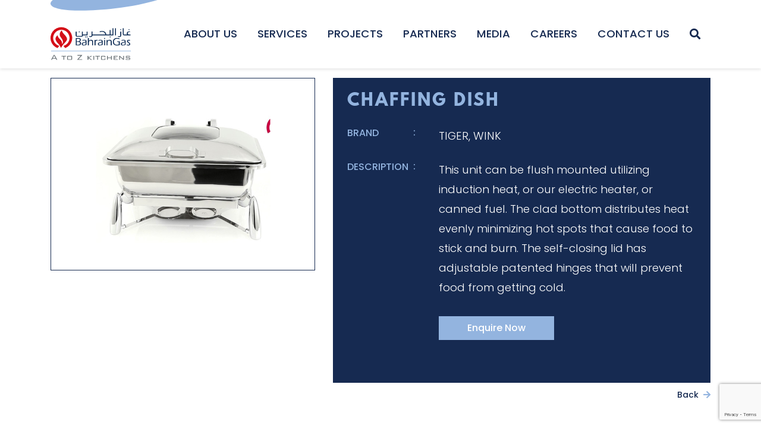

--- FILE ---
content_type: text/html; charset=UTF-8
request_url: https://www.bahraingas.bh/services/chaffing-dish/
body_size: 19835
content:
<!DOCTYPE html>
<html lang="en">

<head>
	<!-- Global site tag (gtag.js) - Google Analytics -->
<script async src="https://www.googletagmanager.com/gtag/js?id=UA-186134233-1"></script>
<script>
  window.dataLayer = window.dataLayer || [];
  function gtag(){dataLayer.push(arguments);}
  gtag('js', new Date());

  gtag('config', 'UA-186134233-1');
  gtag('config', 'G-CKL9TRKD2J');
</script>
  <meta name='robots' content='index, follow, max-image-preview:large, max-snippet:-1, max-video-preview:-1' />
	<style>img:is([sizes="auto" i], [sizes^="auto," i]) { contain-intrinsic-size: 3000px 1500px }</style>
	
	<!-- This site is optimized with the Yoast SEO plugin v25.3.1 - https://yoast.com/wordpress/plugins/seo/ -->
	<title>CHAFFING DISH | CHAFFING DISH in Bahrain - Bahrain Gas</title>
	<meta name="description" content="Cook your favourite dishes food and keep them warm once prepared on a stove or in the oven. Get chaffing dish at the best prices in Bahrain." />
	<link rel="canonical" href="https://www.bahraingas.bh/services/chaffing-dish/" />
	<meta property="og:locale" content="en_US" />
	<meta property="og:type" content="article" />
	<meta property="og:title" content="CHAFFING DISH | CHAFFING DISH in Bahrain - Bahrain Gas" />
	<meta property="og:description" content="Cook your favourite dishes food and keep them warm once prepared on a stove or in the oven. Get chaffing dish at the best prices in Bahrain." />
	<meta property="og:url" content="https://www.bahraingas.bh/services/chaffing-dish/" />
	<meta property="og:site_name" content="Bahrain Gas" />
	<meta property="article:publisher" content="https://www.facebook.com/BahrainGas/" />
	<meta property="article:modified_time" content="2021-01-08T08:04:12+00:00" />
	<meta property="og:image" content="https://www.bahraingas.bh/wp-content/uploads/2020/08/CHAFFING-DISH.jpg" />
	<meta property="og:image:width" content="650" />
	<meta property="og:image:height" content="464" />
	<meta property="og:image:type" content="image/jpeg" />
	<meta name="twitter:card" content="summary_large_image" />
	<script type="application/ld+json" class="yoast-schema-graph">{"@context":"https://schema.org","@graph":[{"@type":"WebPage","@id":"https://www.bahraingas.bh/services/chaffing-dish/","url":"https://www.bahraingas.bh/services/chaffing-dish/","name":"CHAFFING DISH | CHAFFING DISH in Bahrain - Bahrain Gas","isPartOf":{"@id":"https://www.bahraingas.bh/#website"},"primaryImageOfPage":{"@id":"https://www.bahraingas.bh/services/chaffing-dish/#primaryimage"},"image":{"@id":"https://www.bahraingas.bh/services/chaffing-dish/#primaryimage"},"thumbnailUrl":"https://www.bahraingas.bh/wp-content/uploads/2020/08/CHAFFING-DISH.jpg","datePublished":"2020-08-24T09:25:13+00:00","dateModified":"2021-01-08T08:04:12+00:00","description":"Cook your favourite dishes food and keep them warm once prepared on a stove or in the oven. Get chaffing dish at the best prices in Bahrain.","breadcrumb":{"@id":"https://www.bahraingas.bh/services/chaffing-dish/#breadcrumb"},"inLanguage":"en-US","potentialAction":[{"@type":"ReadAction","target":["https://www.bahraingas.bh/services/chaffing-dish/"]}]},{"@type":"ImageObject","inLanguage":"en-US","@id":"https://www.bahraingas.bh/services/chaffing-dish/#primaryimage","url":"https://www.bahraingas.bh/wp-content/uploads/2020/08/CHAFFING-DISH.jpg","contentUrl":"https://www.bahraingas.bh/wp-content/uploads/2020/08/CHAFFING-DISH.jpg","width":650,"height":464,"caption":"Chaffing dish in Bahrain"},{"@type":"BreadcrumbList","@id":"https://www.bahraingas.bh/services/chaffing-dish/#breadcrumb","itemListElement":[{"@type":"ListItem","position":1,"name":"Home","item":"https://www.bahraingas.bh/"},{"@type":"ListItem","position":2,"name":"CHAFFING DISH"}]},{"@type":"WebSite","@id":"https://www.bahraingas.bh/#website","url":"https://www.bahraingas.bh/","name":"Bahrain Gas","description":"A to Z Kitchens","publisher":{"@id":"https://www.bahraingas.bh/#organization"},"potentialAction":[{"@type":"SearchAction","target":{"@type":"EntryPoint","urlTemplate":"https://www.bahraingas.bh/?s={search_term_string}"},"query-input":{"@type":"PropertyValueSpecification","valueRequired":true,"valueName":"search_term_string"}}],"inLanguage":"en-US"},{"@type":"Organization","@id":"https://www.bahraingas.bh/#organization","name":"Bahrain Gas","url":"https://www.bahraingas.bh/","logo":{"@type":"ImageObject","inLanguage":"en-US","@id":"https://www.bahraingas.bh/#/schema/logo/image/","url":"https://www.bahraingas.bh/wp-content/uploads/2020/12/profile-pic-1.jpg","contentUrl":"https://www.bahraingas.bh/wp-content/uploads/2020/12/profile-pic-1.jpg","width":666,"height":666,"caption":"Bahrain Gas"},"image":{"@id":"https://www.bahraingas.bh/#/schema/logo/image/"},"sameAs":["https://www.facebook.com/BahrainGas/","https://www.instagram.com/bahraingas/","https://www.linkedin.com/in/bahrain-gas-78ba29170/","https://www.youtube.com/channel/UCCsPL6IU6BznXlwU4zkmlDw"]}]}</script>
	<!-- / Yoast SEO plugin. -->


<link rel='dns-prefetch' href='//cdnjs.cloudflare.com' />
<link rel='dns-prefetch' href='//unpkg.com' />
<link rel='dns-prefetch' href='//maps.googleapis.com' />
<script type="text/javascript">
/* <![CDATA[ */
window._wpemojiSettings = {"baseUrl":"https:\/\/s.w.org\/images\/core\/emoji\/15.1.0\/72x72\/","ext":".png","svgUrl":"https:\/\/s.w.org\/images\/core\/emoji\/15.1.0\/svg\/","svgExt":".svg","source":{"concatemoji":"https:\/\/www.bahraingas.bh\/wp-includes\/js\/wp-emoji-release.min.js?ver=6.8.1"}};
/*! This file is auto-generated */
!function(i,n){var o,s,e;function c(e){try{var t={supportTests:e,timestamp:(new Date).valueOf()};sessionStorage.setItem(o,JSON.stringify(t))}catch(e){}}function p(e,t,n){e.clearRect(0,0,e.canvas.width,e.canvas.height),e.fillText(t,0,0);var t=new Uint32Array(e.getImageData(0,0,e.canvas.width,e.canvas.height).data),r=(e.clearRect(0,0,e.canvas.width,e.canvas.height),e.fillText(n,0,0),new Uint32Array(e.getImageData(0,0,e.canvas.width,e.canvas.height).data));return t.every(function(e,t){return e===r[t]})}function u(e,t,n){switch(t){case"flag":return n(e,"\ud83c\udff3\ufe0f\u200d\u26a7\ufe0f","\ud83c\udff3\ufe0f\u200b\u26a7\ufe0f")?!1:!n(e,"\ud83c\uddfa\ud83c\uddf3","\ud83c\uddfa\u200b\ud83c\uddf3")&&!n(e,"\ud83c\udff4\udb40\udc67\udb40\udc62\udb40\udc65\udb40\udc6e\udb40\udc67\udb40\udc7f","\ud83c\udff4\u200b\udb40\udc67\u200b\udb40\udc62\u200b\udb40\udc65\u200b\udb40\udc6e\u200b\udb40\udc67\u200b\udb40\udc7f");case"emoji":return!n(e,"\ud83d\udc26\u200d\ud83d\udd25","\ud83d\udc26\u200b\ud83d\udd25")}return!1}function f(e,t,n){var r="undefined"!=typeof WorkerGlobalScope&&self instanceof WorkerGlobalScope?new OffscreenCanvas(300,150):i.createElement("canvas"),a=r.getContext("2d",{willReadFrequently:!0}),o=(a.textBaseline="top",a.font="600 32px Arial",{});return e.forEach(function(e){o[e]=t(a,e,n)}),o}function t(e){var t=i.createElement("script");t.src=e,t.defer=!0,i.head.appendChild(t)}"undefined"!=typeof Promise&&(o="wpEmojiSettingsSupports",s=["flag","emoji"],n.supports={everything:!0,everythingExceptFlag:!0},e=new Promise(function(e){i.addEventListener("DOMContentLoaded",e,{once:!0})}),new Promise(function(t){var n=function(){try{var e=JSON.parse(sessionStorage.getItem(o));if("object"==typeof e&&"number"==typeof e.timestamp&&(new Date).valueOf()<e.timestamp+604800&&"object"==typeof e.supportTests)return e.supportTests}catch(e){}return null}();if(!n){if("undefined"!=typeof Worker&&"undefined"!=typeof OffscreenCanvas&&"undefined"!=typeof URL&&URL.createObjectURL&&"undefined"!=typeof Blob)try{var e="postMessage("+f.toString()+"("+[JSON.stringify(s),u.toString(),p.toString()].join(",")+"));",r=new Blob([e],{type:"text/javascript"}),a=new Worker(URL.createObjectURL(r),{name:"wpTestEmojiSupports"});return void(a.onmessage=function(e){c(n=e.data),a.terminate(),t(n)})}catch(e){}c(n=f(s,u,p))}t(n)}).then(function(e){for(var t in e)n.supports[t]=e[t],n.supports.everything=n.supports.everything&&n.supports[t],"flag"!==t&&(n.supports.everythingExceptFlag=n.supports.everythingExceptFlag&&n.supports[t]);n.supports.everythingExceptFlag=n.supports.everythingExceptFlag&&!n.supports.flag,n.DOMReady=!1,n.readyCallback=function(){n.DOMReady=!0}}).then(function(){return e}).then(function(){var e;n.supports.everything||(n.readyCallback(),(e=n.source||{}).concatemoji?t(e.concatemoji):e.wpemoji&&e.twemoji&&(t(e.twemoji),t(e.wpemoji)))}))}((window,document),window._wpemojiSettings);
/* ]]> */
</script>
		
	<link rel='stylesheet' id='sbi_styles-css' href='https://www.bahraingas.bh/wp-content/plugins/instagram-feed/css/sbi-styles.min.css?ver=6.9.1' type='text/css' media='all' />
<style id='wp-emoji-styles-inline-css' type='text/css'>

	img.wp-smiley, img.emoji {
		display: inline !important;
		border: none !important;
		box-shadow: none !important;
		height: 1em !important;
		width: 1em !important;
		margin: 0 0.07em !important;
		vertical-align: -0.1em !important;
		background: none !important;
		padding: 0 !important;
	}
</style>
<link rel='stylesheet' id='wp-block-library-css' href='https://www.bahraingas.bh/wp-includes/css/dist/block-library/style.min.css?ver=6.8.1' type='text/css' media='all' />
<style id='classic-theme-styles-inline-css' type='text/css'>
/*! This file is auto-generated */
.wp-block-button__link{color:#fff;background-color:#32373c;border-radius:9999px;box-shadow:none;text-decoration:none;padding:calc(.667em + 2px) calc(1.333em + 2px);font-size:1.125em}.wp-block-file__button{background:#32373c;color:#fff;text-decoration:none}
</style>
<style id='global-styles-inline-css' type='text/css'>
:root{--wp--preset--aspect-ratio--square: 1;--wp--preset--aspect-ratio--4-3: 4/3;--wp--preset--aspect-ratio--3-4: 3/4;--wp--preset--aspect-ratio--3-2: 3/2;--wp--preset--aspect-ratio--2-3: 2/3;--wp--preset--aspect-ratio--16-9: 16/9;--wp--preset--aspect-ratio--9-16: 9/16;--wp--preset--color--black: #000000;--wp--preset--color--cyan-bluish-gray: #abb8c3;--wp--preset--color--white: #ffffff;--wp--preset--color--pale-pink: #f78da7;--wp--preset--color--vivid-red: #cf2e2e;--wp--preset--color--luminous-vivid-orange: #ff6900;--wp--preset--color--luminous-vivid-amber: #fcb900;--wp--preset--color--light-green-cyan: #7bdcb5;--wp--preset--color--vivid-green-cyan: #00d084;--wp--preset--color--pale-cyan-blue: #8ed1fc;--wp--preset--color--vivid-cyan-blue: #0693e3;--wp--preset--color--vivid-purple: #9b51e0;--wp--preset--gradient--vivid-cyan-blue-to-vivid-purple: linear-gradient(135deg,rgba(6,147,227,1) 0%,rgb(155,81,224) 100%);--wp--preset--gradient--light-green-cyan-to-vivid-green-cyan: linear-gradient(135deg,rgb(122,220,180) 0%,rgb(0,208,130) 100%);--wp--preset--gradient--luminous-vivid-amber-to-luminous-vivid-orange: linear-gradient(135deg,rgba(252,185,0,1) 0%,rgba(255,105,0,1) 100%);--wp--preset--gradient--luminous-vivid-orange-to-vivid-red: linear-gradient(135deg,rgba(255,105,0,1) 0%,rgb(207,46,46) 100%);--wp--preset--gradient--very-light-gray-to-cyan-bluish-gray: linear-gradient(135deg,rgb(238,238,238) 0%,rgb(169,184,195) 100%);--wp--preset--gradient--cool-to-warm-spectrum: linear-gradient(135deg,rgb(74,234,220) 0%,rgb(151,120,209) 20%,rgb(207,42,186) 40%,rgb(238,44,130) 60%,rgb(251,105,98) 80%,rgb(254,248,76) 100%);--wp--preset--gradient--blush-light-purple: linear-gradient(135deg,rgb(255,206,236) 0%,rgb(152,150,240) 100%);--wp--preset--gradient--blush-bordeaux: linear-gradient(135deg,rgb(254,205,165) 0%,rgb(254,45,45) 50%,rgb(107,0,62) 100%);--wp--preset--gradient--luminous-dusk: linear-gradient(135deg,rgb(255,203,112) 0%,rgb(199,81,192) 50%,rgb(65,88,208) 100%);--wp--preset--gradient--pale-ocean: linear-gradient(135deg,rgb(255,245,203) 0%,rgb(182,227,212) 50%,rgb(51,167,181) 100%);--wp--preset--gradient--electric-grass: linear-gradient(135deg,rgb(202,248,128) 0%,rgb(113,206,126) 100%);--wp--preset--gradient--midnight: linear-gradient(135deg,rgb(2,3,129) 0%,rgb(40,116,252) 100%);--wp--preset--font-size--small: 13px;--wp--preset--font-size--medium: 20px;--wp--preset--font-size--large: 36px;--wp--preset--font-size--x-large: 42px;--wp--preset--spacing--20: 0.44rem;--wp--preset--spacing--30: 0.67rem;--wp--preset--spacing--40: 1rem;--wp--preset--spacing--50: 1.5rem;--wp--preset--spacing--60: 2.25rem;--wp--preset--spacing--70: 3.38rem;--wp--preset--spacing--80: 5.06rem;--wp--preset--shadow--natural: 6px 6px 9px rgba(0, 0, 0, 0.2);--wp--preset--shadow--deep: 12px 12px 50px rgba(0, 0, 0, 0.4);--wp--preset--shadow--sharp: 6px 6px 0px rgba(0, 0, 0, 0.2);--wp--preset--shadow--outlined: 6px 6px 0px -3px rgba(255, 255, 255, 1), 6px 6px rgba(0, 0, 0, 1);--wp--preset--shadow--crisp: 6px 6px 0px rgba(0, 0, 0, 1);}:where(.is-layout-flex){gap: 0.5em;}:where(.is-layout-grid){gap: 0.5em;}body .is-layout-flex{display: flex;}.is-layout-flex{flex-wrap: wrap;align-items: center;}.is-layout-flex > :is(*, div){margin: 0;}body .is-layout-grid{display: grid;}.is-layout-grid > :is(*, div){margin: 0;}:where(.wp-block-columns.is-layout-flex){gap: 2em;}:where(.wp-block-columns.is-layout-grid){gap: 2em;}:where(.wp-block-post-template.is-layout-flex){gap: 1.25em;}:where(.wp-block-post-template.is-layout-grid){gap: 1.25em;}.has-black-color{color: var(--wp--preset--color--black) !important;}.has-cyan-bluish-gray-color{color: var(--wp--preset--color--cyan-bluish-gray) !important;}.has-white-color{color: var(--wp--preset--color--white) !important;}.has-pale-pink-color{color: var(--wp--preset--color--pale-pink) !important;}.has-vivid-red-color{color: var(--wp--preset--color--vivid-red) !important;}.has-luminous-vivid-orange-color{color: var(--wp--preset--color--luminous-vivid-orange) !important;}.has-luminous-vivid-amber-color{color: var(--wp--preset--color--luminous-vivid-amber) !important;}.has-light-green-cyan-color{color: var(--wp--preset--color--light-green-cyan) !important;}.has-vivid-green-cyan-color{color: var(--wp--preset--color--vivid-green-cyan) !important;}.has-pale-cyan-blue-color{color: var(--wp--preset--color--pale-cyan-blue) !important;}.has-vivid-cyan-blue-color{color: var(--wp--preset--color--vivid-cyan-blue) !important;}.has-vivid-purple-color{color: var(--wp--preset--color--vivid-purple) !important;}.has-black-background-color{background-color: var(--wp--preset--color--black) !important;}.has-cyan-bluish-gray-background-color{background-color: var(--wp--preset--color--cyan-bluish-gray) !important;}.has-white-background-color{background-color: var(--wp--preset--color--white) !important;}.has-pale-pink-background-color{background-color: var(--wp--preset--color--pale-pink) !important;}.has-vivid-red-background-color{background-color: var(--wp--preset--color--vivid-red) !important;}.has-luminous-vivid-orange-background-color{background-color: var(--wp--preset--color--luminous-vivid-orange) !important;}.has-luminous-vivid-amber-background-color{background-color: var(--wp--preset--color--luminous-vivid-amber) !important;}.has-light-green-cyan-background-color{background-color: var(--wp--preset--color--light-green-cyan) !important;}.has-vivid-green-cyan-background-color{background-color: var(--wp--preset--color--vivid-green-cyan) !important;}.has-pale-cyan-blue-background-color{background-color: var(--wp--preset--color--pale-cyan-blue) !important;}.has-vivid-cyan-blue-background-color{background-color: var(--wp--preset--color--vivid-cyan-blue) !important;}.has-vivid-purple-background-color{background-color: var(--wp--preset--color--vivid-purple) !important;}.has-black-border-color{border-color: var(--wp--preset--color--black) !important;}.has-cyan-bluish-gray-border-color{border-color: var(--wp--preset--color--cyan-bluish-gray) !important;}.has-white-border-color{border-color: var(--wp--preset--color--white) !important;}.has-pale-pink-border-color{border-color: var(--wp--preset--color--pale-pink) !important;}.has-vivid-red-border-color{border-color: var(--wp--preset--color--vivid-red) !important;}.has-luminous-vivid-orange-border-color{border-color: var(--wp--preset--color--luminous-vivid-orange) !important;}.has-luminous-vivid-amber-border-color{border-color: var(--wp--preset--color--luminous-vivid-amber) !important;}.has-light-green-cyan-border-color{border-color: var(--wp--preset--color--light-green-cyan) !important;}.has-vivid-green-cyan-border-color{border-color: var(--wp--preset--color--vivid-green-cyan) !important;}.has-pale-cyan-blue-border-color{border-color: var(--wp--preset--color--pale-cyan-blue) !important;}.has-vivid-cyan-blue-border-color{border-color: var(--wp--preset--color--vivid-cyan-blue) !important;}.has-vivid-purple-border-color{border-color: var(--wp--preset--color--vivid-purple) !important;}.has-vivid-cyan-blue-to-vivid-purple-gradient-background{background: var(--wp--preset--gradient--vivid-cyan-blue-to-vivid-purple) !important;}.has-light-green-cyan-to-vivid-green-cyan-gradient-background{background: var(--wp--preset--gradient--light-green-cyan-to-vivid-green-cyan) !important;}.has-luminous-vivid-amber-to-luminous-vivid-orange-gradient-background{background: var(--wp--preset--gradient--luminous-vivid-amber-to-luminous-vivid-orange) !important;}.has-luminous-vivid-orange-to-vivid-red-gradient-background{background: var(--wp--preset--gradient--luminous-vivid-orange-to-vivid-red) !important;}.has-very-light-gray-to-cyan-bluish-gray-gradient-background{background: var(--wp--preset--gradient--very-light-gray-to-cyan-bluish-gray) !important;}.has-cool-to-warm-spectrum-gradient-background{background: var(--wp--preset--gradient--cool-to-warm-spectrum) !important;}.has-blush-light-purple-gradient-background{background: var(--wp--preset--gradient--blush-light-purple) !important;}.has-blush-bordeaux-gradient-background{background: var(--wp--preset--gradient--blush-bordeaux) !important;}.has-luminous-dusk-gradient-background{background: var(--wp--preset--gradient--luminous-dusk) !important;}.has-pale-ocean-gradient-background{background: var(--wp--preset--gradient--pale-ocean) !important;}.has-electric-grass-gradient-background{background: var(--wp--preset--gradient--electric-grass) !important;}.has-midnight-gradient-background{background: var(--wp--preset--gradient--midnight) !important;}.has-small-font-size{font-size: var(--wp--preset--font-size--small) !important;}.has-medium-font-size{font-size: var(--wp--preset--font-size--medium) !important;}.has-large-font-size{font-size: var(--wp--preset--font-size--large) !important;}.has-x-large-font-size{font-size: var(--wp--preset--font-size--x-large) !important;}
:where(.wp-block-post-template.is-layout-flex){gap: 1.25em;}:where(.wp-block-post-template.is-layout-grid){gap: 1.25em;}
:where(.wp-block-columns.is-layout-flex){gap: 2em;}:where(.wp-block-columns.is-layout-grid){gap: 2em;}
:root :where(.wp-block-pullquote){font-size: 1.5em;line-height: 1.6;}
</style>
<link rel='stylesheet' id='contact-form-7-css' href='https://www.bahraingas.bh/wp-content/plugins/contact-form-7/includes/css/styles.css?ver=6.1' type='text/css' media='all' />
<link rel='stylesheet' id='scroll-top-css-css' href='https://www.bahraingas.bh/wp-content/plugins/scroll-top/assets/css/scroll-top.css?ver=1.5.3' type='text/css' media='all' />
<link rel='stylesheet' id='font-awesome-5-css' href='https://www.bahraingas.bh/wp-content/plugins/bb-plugin/fonts/fontawesome/5.11.2/css/all.min.css?ver=2.3.0.1' type='text/css' media='all' />
<link rel='stylesheet' id='font-awesome-css' href='https://www.bahraingas.bh/wp-content/plugins/bb-plugin/fonts/fontawesome/5.11.2/css/v4-shims.min.css?ver=2.3.0.1' type='text/css' media='all' />
<link rel='stylesheet' id='animate-css' href='https://cdnjs.cloudflare.com/ajax/libs/animate.css/3.7.2/animate.min.css?ver=6.8.1' type='text/css' media='all' />
<link rel='stylesheet' id='owl-carousel-css' href='https://cdnjs.cloudflare.com/ajax/libs/OwlCarousel2/2.3.4/assets/owl.carousel.min.css?ver=6.8.1' type='text/css' media='all' />
<link rel='stylesheet' id='owl-carousel-theme-css' href='https://cdnjs.cloudflare.com/ajax/libs/OwlCarousel2/2.3.4/assets/owl.theme.default.min.css?ver=6.8.1' type='text/css' media='all' />
<link rel='stylesheet' id='lightgallery-css' href='https://cdnjs.cloudflare.com/ajax/libs/lightgallery/1.6.12/css/lightgallery.min.css?ver=6.8.1' type='text/css' media='all' />
<link rel='stylesheet' id='jpreloader-css' href='https://www.bahraingas.bh/wp-content/themes/bhgas/css/jpreloader.css?ver=6.8.1' type='text/css' media='all' />
<link rel='stylesheet' id='bootstrap-css' href='https://www.bahraingas.bh/wp-content/themes/bhgas/css/bootstrap.min.css?ver=6.8.1' type='text/css' media='all' />
<link rel='stylesheet' id='dashicons-css' href='https://www.bahraingas.bh/wp-includes/css/dashicons.min.css?ver=6.8.1' type='text/css' media='all' />
<link rel='stylesheet' id='bhgas-style-css' href='https://www.bahraingas.bh/wp-content/themes/bhgas/style.css?ver=6.8.1' type='text/css' media='all' />
<link rel='stylesheet' id='wpdreams-asp-basic-css' href='https://www.bahraingas.bh/wp-content/plugins/ajax-search-pro/css/style.basic.css?ver=lCDDWm' type='text/css' media='all' />
<link rel='stylesheet' id='wpdreams-asp-chosen-css' href='https://www.bahraingas.bh/wp-content/plugins/ajax-search-pro/css/chosen/chosen.css?ver=lCDDWm' type='text/css' media='all' />
<link rel='stylesheet' id='wpdreams-ajaxsearchpro-instances-css' href='https://www.bahraingas.bh/wp-content/uploads/asp_upload/style.instances.css?ver=lCDDWm' type='text/css' media='all' />
<link rel='stylesheet' id='ubermenu-css' href='https://www.bahraingas.bh/wp-content/plugins/ubermenu/pro/assets/css/ubermenu.min.css?ver=3.4.1' type='text/css' media='all' />
<link rel='stylesheet' id='ubermenu-black-white-2-css' href='https://www.bahraingas.bh/wp-content/plugins/ubermenu/assets/css/skins/blackwhite2.css?ver=6.8.1' type='text/css' media='all' />
<link rel='stylesheet' id='ubermenu-font-awesome-all-css' href='https://www.bahraingas.bh/wp-content/plugins/ubermenu/assets/fontawesome/css/all.min.css?ver=6.8.1' type='text/css' media='all' />
<link rel='stylesheet' id='pp-animate-css' href='https://www.bahraingas.bh/wp-content/plugins/bbpowerpack/assets/css/animate.min.css?ver=3.5.1' type='text/css' media='all' />
<link rel='stylesheet' id='wp-paginate-css' href='https://www.bahraingas.bh/wp-content/plugins/wp-paginate/css/wp-paginate.css?ver=2.2.4' type='text/css' media='screen' />
<script type="text/javascript" src="https://www.bahraingas.bh/wp-includes/js/jquery/jquery.min.js?ver=3.7.1" id="jquery-core-js"></script>
<script type="text/javascript" src="https://www.bahraingas.bh/wp-includes/js/jquery/jquery-migrate.min.js?ver=3.4.1" id="jquery-migrate-js"></script>
<script type="text/javascript" src="https://www.bahraingas.bh/wp-content/themes/bhgas/js/jpreloader.min.js?ver=6.8.1" id="jpreloader-js"></script>
<script type="text/javascript" src="https://www.bahraingas.bh/wp-content/themes/bhgas/js/popper.min.js?ver=6.8.1" id="bootstrap-popper-js"></script>
<script type="text/javascript" src="https://www.bahraingas.bh/wp-content/themes/bhgas/js/bootstrap.min.js?ver=6.8.1" id="bootstrap-min-js"></script>
<script type="text/javascript" src="https://cdnjs.cloudflare.com/ajax/libs/OwlCarousel2/2.3.4/owl.carousel.min.js?ver=6.8.1" id="owl-carousel-js"></script>
<script type="text/javascript" src="https://unpkg.com/ionicons@4.1.2/dist/ionicons.js?ver=6.8.1" id="ionicons-js"></script>
<script type="text/javascript" src="https://cdnjs.cloudflare.com/ajax/libs/wow/1.1.2/wow.min.js?ver=6.8.1" id="wow-js"></script>
<script type="text/javascript" src="https://www.bahraingas.bh/wp-content/themes/bhgas/js/curtains.min.js?ver=6.8.1" id="curtains-js"></script>
<script type="text/javascript" src="https://www.bahraingas.bh/wp-content/themes/bhgas/js/ddfullscreenmenu.js?ver=6.8.1" id="ddfullscreenmenu-js"></script>
<script type="text/javascript" src="https://www.bahraingas.bh/wp-content/themes/bhgas/js/script.js?ver=6.8.1" id="script-js"></script>
<link rel="https://api.w.org/" href="https://www.bahraingas.bh/wp-json/" /><link rel="alternate" title="JSON" type="application/json" href="https://www.bahraingas.bh/wp-json/wp/v2/services/1072" /><link rel="EditURI" type="application/rsd+xml" title="RSD" href="https://www.bahraingas.bh/xmlrpc.php?rsd" />
<meta name="generator" content="WordPress 6.8.1" />
<link rel='shortlink' href='https://www.bahraingas.bh/?p=1072' />
<link rel="alternate" title="oEmbed (JSON)" type="application/json+oembed" href="https://www.bahraingas.bh/wp-json/oembed/1.0/embed?url=https%3A%2F%2Fwww.bahraingas.bh%2Fservices%2Fchaffing-dish%2F" />
<link rel="alternate" title="oEmbed (XML)" type="text/xml+oembed" href="https://www.bahraingas.bh/wp-json/oembed/1.0/embed?url=https%3A%2F%2Fwww.bahraingas.bh%2Fservices%2Fchaffing-dish%2F&#038;format=xml" />
		<script>
			var bb_powerpack = {
				ajaxurl: 'https://www.bahraingas.bh/wp-admin/admin-ajax.php'
			};
		</script>
		<!-- Scroll To Top -->
<style id="scrolltop-custom-style">
		#scrollUp {border-radius:3px;opacity:0.7;bottom:20px;right:20px;background:#000000;;}
		#scrollUp:hover{opacity:1;}
        .top-icon{stroke:#ffffff;}
        
		
		</style>
<!-- End Scroll Top - https://wordpress.org/plugins/scroll-top/ -->
<style id="ubermenu-custom-generated-css">
/** Font Awesome 4 Compatibility **/
.fa{font-style:normal;font-variant:normal;font-weight:normal;font-family:FontAwesome;}

/* Status: Loaded from Transient */

</style><meta charset="utf-8"><meta http-equiv="X-UA-Compatible" content="IE=edge"><meta name="viewport" content="width=device-width, initial-scale=1"><meta name="viewport" content="width=device-width, initial-scale=1, maximum-scale=1">                <link href='//fonts.googleapis.com/css?family=Lato:300|Lato:400|Lato:700' rel='stylesheet' type='text/css'>
                                <link href='//fonts.googleapis.com/css?family=Open+Sans:300|Open+Sans:400|Open+Sans:700' rel='stylesheet' type='text/css'>
                <!-- All in one Favicon 4.8 --><link rel="icon" href="https://www.bahraingas.bh/wp-content/uploads/2020/10/bh-gas_li.png" type="image/png"/>
<meta name="generator" content="Powered by Slider Revolution 6.7.25 - responsive, Mobile-Friendly Slider Plugin for WordPress with comfortable drag and drop interface." />
            <style type="text/css">
                <!--
                @font-face {
                    font-family: 'asppsicons2';
                    src: url('https://www.bahraingas.bh/wp-content/plugins/ajax-search-pro/css/fonts/icons/icons2.eot');
                    src: url('https://www.bahraingas.bh/wp-content/plugins/ajax-search-pro/css/fonts/icons/icons2.eot?#iefix') format('embedded-opentype'),
                    url('https://www.bahraingas.bh/wp-content/plugins/ajax-search-pro/css/fonts/icons/icons2.woff2') format('woff2'),
                    url('https://www.bahraingas.bh/wp-content/plugins/ajax-search-pro/css/fonts/icons/icons2.woff') format('woff'),
                    url('https://www.bahraingas.bh/wp-content/plugins/ajax-search-pro/css/fonts/icons/icons2.ttf') format('truetype'),
                    url('https://www.bahraingas.bh/wp-content/plugins/ajax-search-pro/css/fonts/icons/icons2.svg#icons') format('svg');
                    font-weight: normal;
                    font-style: normal;
                }
                .asp_m{height: 0;}                -->
            </style>
                        <script type="text/javascript">
                if ( typeof _ASP !== "undefined" && _ASP !== null && typeof _ASP.initialize !== "undefined" )
                    _ASP.initialize();
            </script>
            <script>function setREVStartSize(e){
			//window.requestAnimationFrame(function() {
				window.RSIW = window.RSIW===undefined ? window.innerWidth : window.RSIW;
				window.RSIH = window.RSIH===undefined ? window.innerHeight : window.RSIH;
				try {
					var pw = document.getElementById(e.c).parentNode.offsetWidth,
						newh;
					pw = pw===0 || isNaN(pw) || (e.l=="fullwidth" || e.layout=="fullwidth") ? window.RSIW : pw;
					e.tabw = e.tabw===undefined ? 0 : parseInt(e.tabw);
					e.thumbw = e.thumbw===undefined ? 0 : parseInt(e.thumbw);
					e.tabh = e.tabh===undefined ? 0 : parseInt(e.tabh);
					e.thumbh = e.thumbh===undefined ? 0 : parseInt(e.thumbh);
					e.tabhide = e.tabhide===undefined ? 0 : parseInt(e.tabhide);
					e.thumbhide = e.thumbhide===undefined ? 0 : parseInt(e.thumbhide);
					e.mh = e.mh===undefined || e.mh=="" || e.mh==="auto" ? 0 : parseInt(e.mh,0);
					if(e.layout==="fullscreen" || e.l==="fullscreen")
						newh = Math.max(e.mh,window.RSIH);
					else{
						e.gw = Array.isArray(e.gw) ? e.gw : [e.gw];
						for (var i in e.rl) if (e.gw[i]===undefined || e.gw[i]===0) e.gw[i] = e.gw[i-1];
						e.gh = e.el===undefined || e.el==="" || (Array.isArray(e.el) && e.el.length==0)? e.gh : e.el;
						e.gh = Array.isArray(e.gh) ? e.gh : [e.gh];
						for (var i in e.rl) if (e.gh[i]===undefined || e.gh[i]===0) e.gh[i] = e.gh[i-1];
											
						var nl = new Array(e.rl.length),
							ix = 0,
							sl;
						e.tabw = e.tabhide>=pw ? 0 : e.tabw;
						e.thumbw = e.thumbhide>=pw ? 0 : e.thumbw;
						e.tabh = e.tabhide>=pw ? 0 : e.tabh;
						e.thumbh = e.thumbhide>=pw ? 0 : e.thumbh;
						for (var i in e.rl) nl[i] = e.rl[i]<window.RSIW ? 0 : e.rl[i];
						sl = nl[0];
						for (var i in nl) if (sl>nl[i] && nl[i]>0) { sl = nl[i]; ix=i;}
						var m = pw>(e.gw[ix]+e.tabw+e.thumbw) ? 1 : (pw-(e.tabw+e.thumbw)) / (e.gw[ix]);
						newh =  (e.gh[ix] * m) + (e.tabh + e.thumbh);
					}
					var el = document.getElementById(e.c);
					if (el!==null && el) el.style.height = newh+"px";
					el = document.getElementById(e.c+"_wrapper");
					if (el!==null && el) {
						el.style.height = newh+"px";
						el.style.display = "block";
					}
				} catch(e){
					console.log("Failure at Presize of Slider:" + e)
				}
			//});
		  };</script>
		<style type="text/css" id="wp-custom-css">
			div#wpfront-scroll-top-container img {
    width: 50px !important;
}
.projects-landing-page li
{
	text-transform:uppercase;
}


.panel-team img {
     height: auto !important;
}
a.brochure-link {
    margin-bottom: 10px !important;!i;!;
    text-align: center;
    border: 1px solid #172951;
    padding: 10px;
    border-radius: 7px;
}		</style>
			<!-- Google Fonts -->
	<link href="https://fonts.googleapis.com/css2?family=Poppins:wght@300;500;700&display=swap" rel="stylesheet">
	<!-- End Google fonts -->
</head>

<body data-rsssl=1 class="wp-singular services-template-default single single-services postid-1072 wp-theme-bhgas has_sidebar">

<div id=jSplash>
	<section class=selected>
		<img src="https://www.bahraingas.bh/wp-content/themes/bhgas/images/loader-logo.svg" class="img-fliud" />
	</section>
</div> 
<script>
	jQuery(document).ready( function($) {
		/*$("html").easeScroll({
			frameRate: 60,
			animationTime: 1000,
			stepSize: 120,
			pulseAlgorithm: 1,
			pulseScale: 8,
			pulseNormalize: 1,
			accelerationDelta: 20,
			accelerationMax: 1,
			keyboardSupport: true,
			arrowScroll: 50,
			touchpadSupport: true,
			fixedBackground: true
		});*/
		//var ps = new PerfectScrollbar('.scroll-container');
		$('body').jpreLoader({
			splashID: "#jSplash",
			loaderVPos: '70%',
			autoClose: true,
		});
	});
</script>
<!-- <div class="preloader">
	<img src="https://www.bahraingas.bh/wp-content/themes/bhgas/images/bh-gas-logo.svg" class="img-fliud" />
</div> -->

<!-- Header -->
	
<nav class="navbar navbar-expand-lg header scroll">
	<div class="container">
	    <!-- Brand/logo -->
	    <a class="navbar-brand logo" href="https://www.bahraingas.bh">
		  <img src="https://www.bahraingas.bh/wp-content/uploads/2020/03/logo-inner.svg" class="img-fluid" alt="Bahrain Gas Logo" />
	    </a>
	  
		<!-- Links -->
				<ul id="menu-main-menu" class="navbar-nav ml-auto menu-inner"><li id="menu-item-269" class="menu-item menu-item-type-custom menu-item-object-custom menu-item-has-children menu-item-269"><a href="#" class="nav-link">About Us</a>
<ul class="sub-menu">
	<li id="menu-item-270" class="menu-item menu-item-type-post_type menu-item-object-page menu-item-270"><a href="https://www.bahraingas.bh/about-us/" class="nav-link">About Bahrain Gas</a></li>
	<li id="menu-item-263" class="menu-item menu-item-type-post_type menu-item-object-page menu-item-263"><a href="https://www.bahraingas.bh/history/" class="nav-link">History</a></li>
	<li id="menu-item-264" class="menu-item menu-item-type-post_type menu-item-object-page menu-item-264"><a href="https://www.bahraingas.bh/mission-vision/" class="nav-link">Mission &#038; Vision</a></li>
	<li id="menu-item-265" class="menu-item menu-item-type-post_type menu-item-object-page menu-item-265"><a href="https://www.bahraingas.bh/quality-policy/" class="nav-link">Quality Policy</a></li>
	<li id="menu-item-267" class="menu-item menu-item-type-post_type menu-item-object-page menu-item-267"><a href="https://www.bahraingas.bh/chairmans-message/" class="nav-link">Founder’s Message</a></li>
	<li id="menu-item-436" class="menu-item menu-item-type-post_type menu-item-object-page menu-item-436"><a href="https://www.bahraingas.bh/board-of-directors/" class="nav-link">Board Members</a></li>
	<li id="menu-item-14101" class="menu-item menu-item-type-post_type menu-item-object-page menu-item-14101"><a href="https://www.bahraingas.bh/directors/" class="nav-link">Directors</a></li>
	<li id="menu-item-268" class="menu-item menu-item-type-post_type menu-item-object-page menu-item-268"><a href="https://www.bahraingas.bh/group-of-companies/" class="nav-link">Group of Companies</a></li>
</ul>
</li>
<li id="menu-item-185" class="menu-item menu-item-type-custom menu-item-object-custom menu-item-has-children menu-item-185"><a href="#" class="nav-link">Services</a>
<ul class="sub-menu">
	<li id="menu-item-304" class="menu-item menu-item-type-taxonomy menu-item-object-service_type menu-item-304"><a href="https://www.bahraingas.bh/service-type/safe-gas-distribution/" class="nav-link">Safe Gas Distribution</a></li>
	<li id="menu-item-629" class="menu-item menu-item-type-custom menu-item-object-custom menu-item-629"><a href="https://www.bahraingas.bh/service-type/catering-food-service-equipment/storage-equipment/" class="nav-link">Catering/Food Service Equipment</a></li>
	<li id="menu-item-630" class="menu-item menu-item-type-custom menu-item-object-custom menu-item-630"><a href="https://www.bahraingas.bh/service-type/modern-household-appliances/refrigerator/" class="nav-link">Modern Household Appliances</a></li>
	<li id="menu-item-319" class="menu-item menu-item-type-taxonomy menu-item-object-service_type menu-item-319"><a href="https://www.bahraingas.bh/service-type/professional-laundry-equipment/" class="nav-link">Professional Laundry Equipment</a></li>
	<li id="menu-item-320" class="menu-item menu-item-type-taxonomy menu-item-object-service_type menu-item-320"><a href="https://www.bahraingas.bh/service-type/refrigeration-gas-different-types-of-gases/" class="nav-link">Refrigeration/Different types of Gases</a></li>
	<li id="menu-item-1000" class="menu-item menu-item-type-custom menu-item-object-custom menu-item-1000"><a href="https://www.bahraingas.bh/service-type/petroleum-division/fuel-storage-tanks/" class="nav-link">Petroleum Division</a></li>
	<li id="menu-item-322" class="menu-item menu-item-type-taxonomy menu-item-object-service_type menu-item-322"><a href="https://www.bahraingas.bh/service-type/installations-repair-and-services/" class="nav-link">Installations, Repair, and Services</a></li>
</ul>
</li>
<li id="menu-item-187" class="menu-item menu-item-type-post_type menu-item-object-page menu-item-187"><a href="https://www.bahraingas.bh/projects/" class="nav-link">Projects</a></li>
<li id="menu-item-186" class="menu-item menu-item-type-post_type menu-item-object-page menu-item-186"><a href="https://www.bahraingas.bh/partners-modern-household-appliances/" class="nav-link">Partners</a></li>
<li id="menu-item-2918" class="menu-item menu-item-type-custom menu-item-object-custom menu-item-has-children menu-item-2918"><a href="#" class="nav-link">Media</a>
<ul class="sub-menu">
	<li id="menu-item-188" class="menu-item menu-item-type-taxonomy menu-item-object-category menu-item-188"><a href="https://www.bahraingas.bh/news/" class="nav-link">News</a></li>
	<li id="menu-item-3046" class="menu-item menu-item-type-taxonomy menu-item-object-category menu-item-3046"><a href="https://www.bahraingas.bh/blog/" class="nav-link">Blog</a></li>
	<li id="menu-item-2919" class="menu-item menu-item-type-post_type menu-item-object-page menu-item-2919"><a href="https://www.bahraingas.bh/gallery/" class="nav-link">Gallery</a></li>
</ul>
</li>
<li id="menu-item-189" class="menu-item menu-item-type-post_type menu-item-object-page menu-item-189"><a href="https://www.bahraingas.bh/career/" class="nav-link">Careers</a></li>
<li id="menu-item-190" class="menu-item menu-item-type-post_type menu-item-object-page menu-item-190"><a href="https://www.bahraingas.bh/contact-us/" class="nav-link">Contact Us</a></li>
</ul>		<ul class="navbar-nav ml-auto mobile-menu">
			<li class="nav-item seach-btn">
			  <a class="nav-link" href="#" data-toggle="modal" data-target="#search-modal"><i class="fas fa-search"></i></a>
			</li>
			
			<li class="nav-item menu-btn">
				<!-- <a class="nav-link menu-button"><i class="bar"></i></a> -->
				<a class="nav-link menu-button" id="navtoggler" onClick="ddfullscreenmenu.togglemenu()"><i class="bar"></i></a>
			</li>
		</ul>
				
  	</div>
</nav>
<!-- End of Header -->


<nav id="ddfullscreenmenu">
	<div id="closex" class="d-none">Close</div>
	<div id="ulwrapper">
		<!-- Define your UL (nested) menu below -->
		<ul id="fullscreenmenu-ul" class="menu"><li class="menu-item menu-item-type-custom menu-item-object-custom menu-item-has-children menu-item-269"><a href="#" class="nav-link">About Us</a>
<ul class="sub-menu">
	<li class="menu-item menu-item-type-post_type menu-item-object-page menu-item-270"><a href="https://www.bahraingas.bh/about-us/" class="nav-link">About Bahrain Gas</a></li>
	<li class="menu-item menu-item-type-post_type menu-item-object-page menu-item-263"><a href="https://www.bahraingas.bh/history/" class="nav-link">History</a></li>
	<li class="menu-item menu-item-type-post_type menu-item-object-page menu-item-264"><a href="https://www.bahraingas.bh/mission-vision/" class="nav-link">Mission &#038; Vision</a></li>
	<li class="menu-item menu-item-type-post_type menu-item-object-page menu-item-265"><a href="https://www.bahraingas.bh/quality-policy/" class="nav-link">Quality Policy</a></li>
	<li class="menu-item menu-item-type-post_type menu-item-object-page menu-item-267"><a href="https://www.bahraingas.bh/chairmans-message/" class="nav-link">Founder’s Message</a></li>
	<li class="menu-item menu-item-type-post_type menu-item-object-page menu-item-436"><a href="https://www.bahraingas.bh/board-of-directors/" class="nav-link">Board Members</a></li>
	<li class="menu-item menu-item-type-post_type menu-item-object-page menu-item-14101"><a href="https://www.bahraingas.bh/directors/" class="nav-link">Directors</a></li>
	<li class="menu-item menu-item-type-post_type menu-item-object-page menu-item-268"><a href="https://www.bahraingas.bh/group-of-companies/" class="nav-link">Group of Companies</a></li>
</ul>
</li>
<li class="menu-item menu-item-type-custom menu-item-object-custom menu-item-has-children menu-item-185"><a href="#" class="nav-link">Services</a>
<ul class="sub-menu">
	<li class="menu-item menu-item-type-taxonomy menu-item-object-service_type menu-item-304"><a href="https://www.bahraingas.bh/service-type/safe-gas-distribution/" class="nav-link">Safe Gas Distribution</a></li>
	<li class="menu-item menu-item-type-custom menu-item-object-custom menu-item-629"><a href="https://www.bahraingas.bh/service-type/catering-food-service-equipment/storage-equipment/" class="nav-link">Catering/Food Service Equipment</a></li>
	<li class="menu-item menu-item-type-custom menu-item-object-custom menu-item-630"><a href="https://www.bahraingas.bh/service-type/modern-household-appliances/refrigerator/" class="nav-link">Modern Household Appliances</a></li>
	<li class="menu-item menu-item-type-taxonomy menu-item-object-service_type menu-item-319"><a href="https://www.bahraingas.bh/service-type/professional-laundry-equipment/" class="nav-link">Professional Laundry Equipment</a></li>
	<li class="menu-item menu-item-type-taxonomy menu-item-object-service_type menu-item-320"><a href="https://www.bahraingas.bh/service-type/refrigeration-gas-different-types-of-gases/" class="nav-link">Refrigeration/Different types of Gases</a></li>
	<li class="menu-item menu-item-type-custom menu-item-object-custom menu-item-1000"><a href="https://www.bahraingas.bh/service-type/petroleum-division/fuel-storage-tanks/" class="nav-link">Petroleum Division</a></li>
	<li class="menu-item menu-item-type-taxonomy menu-item-object-service_type menu-item-322"><a href="https://www.bahraingas.bh/service-type/installations-repair-and-services/" class="nav-link">Installations, Repair, and Services</a></li>
</ul>
</li>
<li class="menu-item menu-item-type-post_type menu-item-object-page menu-item-187"><a href="https://www.bahraingas.bh/projects/" class="nav-link">Projects</a></li>
<li class="menu-item menu-item-type-post_type menu-item-object-page menu-item-186"><a href="https://www.bahraingas.bh/partners-modern-household-appliances/" class="nav-link">Partners</a></li>
<li class="menu-item menu-item-type-custom menu-item-object-custom menu-item-has-children menu-item-2918"><a href="#" class="nav-link">Media</a>
<ul class="sub-menu">
	<li class="menu-item menu-item-type-taxonomy menu-item-object-category menu-item-188"><a href="https://www.bahraingas.bh/news/" class="nav-link">News</a></li>
	<li class="menu-item menu-item-type-taxonomy menu-item-object-category menu-item-3046"><a href="https://www.bahraingas.bh/blog/" class="nav-link">Blog</a></li>
	<li class="menu-item menu-item-type-post_type menu-item-object-page menu-item-2919"><a href="https://www.bahraingas.bh/gallery/" class="nav-link">Gallery</a></li>
</ul>
</li>
<li class="menu-item menu-item-type-post_type menu-item-object-page menu-item-189"><a href="https://www.bahraingas.bh/career/" class="nav-link">Careers</a></li>
<li class="menu-item menu-item-type-post_type menu-item-object-page menu-item-190"><a href="https://www.bahraingas.bh/contact-us/" class="nav-link">Contact Us</a></li>
</ul>	</div>
</nav>

<section class="content pt-3" style="margin-top: 115px; padding-bottom: 120px;">
    <div class="container">
        <div class="row">
                        <div class="col-md-5 text-center">
                <div class="product-image">
                    <img src="https://www.bahraingas.bh/wp-content/uploads/2020/08/CHAFFING-DISH.jpg" class="img-fluid" />
                </div>
            </div>
            <div class="col-md-7">
                <div class="panel panel-service-content dark-blue-bg white-color p-4 h-100">
                    <h1 class="heading primary-color single-service-title">CHAFFING DISH</h1>
                                            <div class="row">
                            <div class="col-md-3">
                                <div class="brand mt-3 mb-2 text-uppercase primary-color">Brand</div>
                                <div class="fixed-colan primary-color">:</div>
                            </div>
                            <div class="col-md-9">
                                <div class="mt-3 mb-2 service-landing-brands">TIGER, WINK
</div>
                            </div>
                        </div>
                                        <div class="row">
                        <div class="col-md-3">
                            <div class="description mt-3 mb-2 text-uppercase primary-color">Description</div>
                            <div class="fixed-colan primary-color">:</div>
                        </div>
                        <div class="col-md-9">
                            <div class="mt-3 mb-2">
                                                                    <p>This unit can be flush mounted utilizing induction heat, or our electric heater, or canned fuel. The clad bottom distributes heat evenly minimizing hot spots that cause food to stick and burn. The self-closing lid has adjustable patented hinges that will prevent food from getting cold.</p>
                                                               
                                    <button name="enquire" class="btn-primary mt-3" data-toggle="modal" data-target="#enquire">Enquire Now</button>
                            </div>
                        </div>
                    </div>
                </div>
                <div class="text-right py-2">
                    <a href="javascript:history.back();" class="dark-blue-color go-back">Back <i class="fas primary-color fa-arrow-right pl-1"></i></a>
                </div>
            </div>
                    </div>
    </div>
</section>

<div id="enquire" class="modal service-modal fade in">
    <div class="modal-dialog">
        <div class="modal-content primary-bg white-color p-3">
            <div class="modal-body">
                <button type="button" class="close white-color" data-dismiss="modal" aria-label="Close">
                    <i class="fas fa-times"></i>
                </button>
                
<div class="wpcf7 no-js" id="wpcf7-f656-o1" lang="en-US" dir="ltr" data-wpcf7-id="656">
<div class="screen-reader-response"><p role="status" aria-live="polite" aria-atomic="true"></p> <ul></ul></div>
<form action="/services/chaffing-dish/#wpcf7-f656-o1" method="post" class="wpcf7-form init" aria-label="Contact form" novalidate="novalidate" data-status="init">
<fieldset class="hidden-fields-container"><input type="hidden" name="_wpcf7" value="656" /><input type="hidden" name="_wpcf7_version" value="6.1" /><input type="hidden" name="_wpcf7_locale" value="en_US" /><input type="hidden" name="_wpcf7_unit_tag" value="wpcf7-f656-o1" /><input type="hidden" name="_wpcf7_container_post" value="0" /><input type="hidden" name="_wpcf7_posted_data_hash" value="" /><input type="hidden" name="_wpcf7dtx_version" value="5.0.3" /><input type="hidden" name="_wpcf7_recaptcha_response" value="" />
</fieldset>
<h3 class="text-center heading my-3">Enquire Now
</h3>
<input type="hidden" name="selected-service" class="wpcf7-form-control wpcf7-hidden wpcf7dtx wpcf7dtx-hidden" aria-invalid="false" value="CHAFFING DISH">
<div class="row">
	<div class="col-md-12">
		<div class="form-group">
			<p><input size="40" maxlength="400" class="wpcf7-form-control wpcf7-text wpcf7-validates-as-required form-control" aria-required="true" aria-invalid="false" placeholder="Your Name*" value="" type="text" name="your-name" />
			</p>
		</div>
	</div>
	<div class="col-md-12">
		<div class="form-group">
			<p><input size="40" maxlength="400" class="wpcf7-form-control wpcf7-email wpcf7-validates-as-required wpcf7-text wpcf7-validates-as-email form-control" aria-required="true" aria-invalid="false" placeholder="Your Email*" value="" type="email" name="your-email" />
			</p>
		</div>
	</div>
</div>
<div class="row">
	<div class="col-md-12">
		<div class="form-group">
			<p><input size="40" maxlength="400" class="wpcf7-form-control wpcf7-tel wpcf7-validates-as-required wpcf7-text wpcf7-validates-as-tel form-control" aria-required="true" aria-invalid="false" placeholder="Your Phone*" value="" type="tel" name="your-phone" />
			</p>
		</div>
	</div>
</div>
<div class="row">
	<div class="col-md-12">
		<div class="form-group">
			<p><textarea cols="40" rows="10" maxlength="2000" class="wpcf7-form-control wpcf7-textarea wpcf7-validates-as-required form-control" aria-required="true" aria-invalid="false" placeholder="Questions/Enquiries" name="QuestionsEnquiries"></textarea>
			</p>
		</div>
	</div>
</div>
<div class="row">
	<div class="col-md-12 p-0">
		<div class="form-group text-center">
			<p><button class="btn-dark-blue" type="submit">Send</button>
			</p>
		</div>
	</div>
</div><div class="wpcf7-response-output" aria-hidden="true"></div>
</form>
</div>
            </div>
        </div>
    </div>
</div>


<div class="container position-relative tail">
	<img src="https://www.bahraingas.bh/wp-content/themes/bhgas/images/tail.svg" class="img-fluid">
</div>
<!-- footer -->
<footer class="pt-3 wow slideInUp" data-wow-delay="0.3s">
	<div class="container">
	<!-- <div class="row d-none">
			<div class="col-lg py-3">
		    	<img src="https://www.bahraingas.bh/wp-content/themes/bhgas/images/bh-gas-logo.svg" class="img-fluid logo" style="width: 260px;">
			</div>
			<div class="col-lg py-3">
				<ul class="links">
					<li><a href="https://www.bahraingas.bh/about-us">ABOUT US</a></li>
					<li><a href="https://www.bahraingas.bh/services-catering">SERVICES</a></li>
					<li><a href="https://www.bahraingas.bh/partners">PARTNERS</a></li>
					<li><a href="https://www.bahraingas.bh/projects">PROJECTS</a></li>
					<li><a href="https://www.bahraingas.bh/category/news/">NEWS</a></li>
					<li><a href="https://www.bahraingas.bh/career">CAREERS</a></li>
					<li><a href="https://www.bahraingas.bh/contact-us">CONTACT US</a></li>
				</ul>
			</div>

			<div class="col-lg-3 py-3">
				<ul class="links">
					<span>SERVICES:</span>
					<li><a href="#">SAFE GAS DISTRIBUTION</a></li>
					<li><a href="#">MODERN HOUSEHOLD APPLIANCES</a></li>
					<li><a href="#">CATERING/FOOD SERVICES EQUIPMENT</a></li>
					<li><a href="#">PROFESSIONAL LAUNDRY</a></li>
					<li><a href="#">REFRIGERATION GAS</a></li>
					<li><a href="#">PETROLEUM DIVISION</a></li>
					<li><a href="#">INSTALLATION, REPAIR &amp; SERVICES</a></li>
				</ul>
			</div>

			<div class="col-lg-3 py-3">
				<p class="m-0">BAHRAIN GAS</p>
				<p class="m-0">P.O. Box 245, Manama,<br>Kingdom of Bahrain</p>
				<table class="">
					<tr class="pb-2">
						<td>Main Office</td>
						<td class="px-2">:</td>
						<td>+973 17 53 1111</td>
					</tr>
					<tr class="pb-2">
						<td>Fax</td>
						<td class="px-2">:</td>
						<td>+973 17 53 2112</td>
					</tr>
					<tr class="pb-2">
						<td>Email</td>
						<td class="px-2">:</td>
						<td>info@bahraingas.bh</td>
					</tr>
				</table>
			</div>

			<div class="col-lg-3 py-3">
				<table>
					<tr class="pb-2">
						<td>Showroom</td>
						<td class="px-2">:</td>
						<td>+973 17 53 2233</td>
					</tr>
					<tr class="pb-2">
						<td>Showroom Hours</td>
						<td class="px-2">:</td>
						<td>9am to 1pm & 4pm to 8pm<br>(Saturday to Thursday)</td>
					</tr>
					<tr class="pb-2">
						<td>Gas Refill</td>
						<td class="px-2">:</td>
						<td>+973 17 702 811</td>
					</tr>
					<tr class="pb-2">
						<td>New Gas Line</td>
						<td class="px-2">:</td>
						<td>+973 17 53 2233</td>
					</tr>
				</table>
			</div>

			<div class="col-lg-12 py-2">
				<hr>
			</div>

			<div class="col-lg-12 py-2 text-center">
				<div class="row">
					<div class="col-lg-12 align-self-center text-center">
						<ul class="social d-inline-block m-0 p-0 pr-2">
							<li>
								<a href="https://www.facebook.com/BahrainGas/" target="_blank"><i class="fab fa-facebook"></i></a>
							</li>
							<li>
								<a href="https://www.instagram.com/bahraingas/" target="_blank"><i class="fab fa-instagram"></i></a>
							</li>
							<li>
								<a href="https://in.linkedin.com/"><i class="fab fa-linkedin" target="_blank"></i></a>
							</li>
							<li>
								<a href="https://www.youtube.com/channel/UCCsPL6IU6BznXlwU4zkmlDw" target="_blank"><i class="fab fa-youtube"></i></a>
							</li>
						</ul>
						<ul class="map d-inline-block m-0 p-0 pl-2">
							<li>
								<a href="#"><i class="fas fa-map-marker-alt"></i> FIND OUR SHOWROOM</a>
							</li>
						</ul>
					</div>
				</div>
			</div>

			<div class="col-lg-12 py-1 text-center">
				<p class="copyright">© 2020 BAHRAIN GAS. ALL RIGHTS RESERVED.</p>
			</div>
			
		</div> -->
		<div class="row">
			<div class="col-lg-2 py-3 footer-logo">
		    	<img src="https://www.bahraingas.bh/wp-content/themes/bhgas/images/bh-gas-logo.svg" class="img-fluid" style="width: 200px;">
			</div>
			<div class="col-lg-2 pl-5 py-3 links">
                <div class="widget widget-footer-menu text-uppercase"><h3 class="widget-title">Main Menu</h3><div class="menu-footer-nav-container"><ul id="menu-footer-nav" class="menu"><li id="menu-item-439" class="menu-item menu-item-type-post_type menu-item-object-page menu-item-439"><a href="https://www.bahraingas.bh/about-us/" class="nav-link">About Us</a></li>
<li id="menu-item-441" class="menu-item menu-item-type-taxonomy menu-item-object-service_type menu-item-441"><a href="https://www.bahraingas.bh/service-type/safe-gas-distribution/" class="nav-link">Services</a></li>
<li id="menu-item-440" class="menu-item menu-item-type-post_type menu-item-object-page menu-item-440"><a href="https://www.bahraingas.bh/partners-modern-household-appliances/" class="nav-link">Partners</a></li>
<li id="menu-item-442" class="menu-item menu-item-type-post_type menu-item-object-page menu-item-442"><a href="https://www.bahraingas.bh/projects/" class="nav-link">Projects</a></li>
<li id="menu-item-443" class="menu-item menu-item-type-taxonomy menu-item-object-category menu-item-443"><a href="https://www.bahraingas.bh/news/" class="nav-link">News</a></li>
<li id="menu-item-444" class="menu-item menu-item-type-post_type menu-item-object-page menu-item-444"><a href="https://www.bahraingas.bh/career/" class="nav-link">Careers</a></li>
<li id="menu-item-445" class="menu-item menu-item-type-post_type menu-item-object-page menu-item-445"><a href="https://www.bahraingas.bh/contact-us/" class="nav-link">Contact Us</a></li>
</ul></div></div>			</div>

			<div class="col-lg py-3 links">
                <div class="widget widget-footer-services text-uppercase"><p class="secondary-color mb-0">SERVICES</p><div class="menu-footer-services-container"><ul id="menu-footer-services" class="menu"><li id="menu-item-446" class="menu-item menu-item-type-taxonomy menu-item-object-service_type menu-item-446"><a href="https://www.bahraingas.bh/service-type/safe-gas-distribution/" class="nav-link">Safe Gas Distribution</a></li>
<li id="menu-item-631" class="menu-item menu-item-type-taxonomy menu-item-object-service_type menu-item-631"><a href="https://www.bahraingas.bh/service-type/catering-food-service-equipment/storage-equipment/" class="nav-link">Catering/Food Service Equipment</a></li>
<li id="menu-item-2757" class="menu-item menu-item-type-custom menu-item-object-custom menu-item-2757"><a href="https://www.bahraingas.bh/service-type/modern-household-appliances/ac/" class="nav-link">Modern Home Appliances</a></li>
<li id="menu-item-449" class="menu-item menu-item-type-taxonomy menu-item-object-service_type menu-item-449"><a href="https://www.bahraingas.bh/service-type/professional-laundry-equipment/" class="nav-link">Professional Laundry Equipment</a></li>
<li id="menu-item-450" class="menu-item menu-item-type-taxonomy menu-item-object-service_type menu-item-450"><a href="https://www.bahraingas.bh/service-type/refrigeration-gas-different-types-of-gases/" class="nav-link">Refrigeration gas</a></li>
<li id="menu-item-1009" class="menu-item menu-item-type-custom menu-item-object-custom menu-item-1009"><a href="https://www.bahraingas.bh/service-type/petroleum-division/fuel-storage-tanks/" class="nav-link">Petroleum Division</a></li>
<li id="menu-item-452" class="menu-item menu-item-type-taxonomy menu-item-object-service_type menu-item-452"><a href="https://www.bahraingas.bh/service-type/installations-repair-and-services/" class="nav-link">Installations, Repair, and Services</a></li>
</ul></div></div>			</div>

			<div class="col-lg py-3 address">
                <div class="widget widget-footer-address"><h5 class="mb-1 gray-color">Contact Us</h5>			<div class="textwidget"><p class="m-0">BAHRAIN GAS</p>
<p class="m-0">P.O. Box 33340, Isa Town,<br />
Kingdom of Bahrain.</p>
<p></p>
<table>
<tbody>
<tr class="pb-2">
<td>Main Office</td>
<td class="px-2">:</td>
<td>+973 17 53 1111</td>
</tr>
<tr class="pb-2">
<td>Fax</td>
<td class="px-2">:</td>
<td>+973 17 53 2112</td>
</tr>
<tr class="pb-2">
<td>Email</td>
<td class="px-2">:</td>
<td><a href="/cdn-cgi/l/email-protection" class="__cf_email__" data-cfemail="80e9eee6efc0e2e1e8f2e1e9eee7e1f3aee2e8">[email&#160;protected]</a></td>
</tr>
</tbody>
</table>
</div>
		</div>			</div>

			<div class="col-lg py-3 address">
                <div class="widget widget-footer-address2">			<div class="textwidget"><table>
<tbody>
<tr class="pb-2">
<td>Main Showroom</td>
<td class="px-2">:</td>
<td>+973 17 53 2233</td>
</tr>
<tr class="pb-2">
<td>Main Showroom Hours</td>
<td class="px-2">:</td>
<td>9 am to 7 pm<br />
(Sat to Thu)</td>
</tr>
<tr class="pb-2">
<td>Gas Refill</td>
<td class="px-2">:</td>
<td>+973 17 702 811</td>
</tr>
<tr class="pb-2">
<td>New Gas Line</td>
<td class="px-2">:</td>
<td>+973 17 53 2233</td>
</tr>
<tr class="pb-2">
<td>Arad Showroom</td>
<td class="px-2">:</td>
<td>+973 1716 2233</td>
</tr>
<tr class="pb-2">
<td>Arad Showroom Hours</td>
<td class="px-2">:</td>
<td>9 am to 8 pm<br />
(Sat to Thu)</td>
</tr>
</tbody>
</table>
</div>
		</div>			</div>

			<div class="col-lg-12 py-2">
				<hr>
			</div>

			<div class="col-lg-12 py-2 text-center">
				<div class="row">
					<div class="connect-with-us-dark col-lg-12 align-self-center text-center">
						<ul class="social d-inline-block m-0 p-0 pr-2">
							<li>
								<a class="facebook" href="https://www.facebook.com/BahrainGas/" target="_blank"><i class="fab fa-facebook-f"></i></a>
							</li>
							<li>
								<a class="instagram" href="https://www.instagram.com/bahraingas/" target="_blank"><i class="fab fa-instagram"></i></a>
							</li>
							<li>
								<a class="linkedin" href="https://www.linkedin.com/in/bahrain-gas-78ba29170/"  target="_blank"><i class="fab fa-linkedin-in"></i></a>
							</li>
														<li>
								<a class="youtube" href="https://www.youtube.com/channel/UCkxKsXGHquA0v4Af57Xo9wQ" target="_blank"><i class="fab fa-youtube"></i></a>
							</li>
						</ul>
						<ul class="map d-inline-block m-0 p-0 pl-2">
							<li>
								<a class="map-marker" href="https://goo.gl/maps/NkJqjKJGN7ha47ST6" target="_blank"><i class="fas fa-map-marker-alt"></i> FIND OUR SHOWROOM</a>
							</li>
						</ul>
					</div>
				</div>
			</div>

			<div class="col-lg-12 py-1 text-center">
				<p class="copyright">&copy; 2026 BAHRAIN GAS. ALL RIGHTS RESERVED.</p>
			</div>
			
		</div>
	</div>
</footer>
<!-- End of footer -->

<!-- search modal -->
<div id="search-modal" class="modal search-modal fade">
	<div class="modal-dialog modal-dialog-centered" role="document">
		<div class="modal-content">
			<div class="modal-body">
				<div class='asp_w asp_m asp_m_1 asp_m_1_1 wpdreams_asp_sc wpdreams_asp_sc-1 ajaxsearchpro asp_main_container  asp_non_compact'
     data-id="1"
          data-instance="1"
     id='ajaxsearchpro1_1'>
<div class="probox">
    
    <div class='promagnifier'>
        	    <div class='asp_text_button hiddend'>
		    Search	    </div>
        <div class='innericon'>
            <svg xmlns="http://www.w3.org/2000/svg" width="512" height="512" viewBox="0 0 512 512"><path d="M460.355 421.59l-106.51-106.512c20.04-27.553 31.884-61.437 31.884-98.037C385.73 124.935 310.792 50 218.685 50c-92.106 0-167.04 74.934-167.04 167.04 0 92.107 74.935 167.042 167.04 167.042 34.912 0 67.352-10.773 94.184-29.158L419.945 462l40.41-40.41zM100.63 217.04c0-65.095 52.96-118.055 118.056-118.055 65.098 0 118.057 52.96 118.057 118.056 0 65.097-52.96 118.057-118.057 118.057-65.096 0-118.055-52.96-118.055-118.056z"/></svg>        </div>
	    <div class="asp_clear"></div>
    </div>

    
    
    <div class='prosettings' style='display:none;' data-opened=0>
                <div class='innericon'>
            <svg xmlns="http://www.w3.org/2000/svg" width="512" height="512" viewBox="0 0 512 512"><polygon transform="rotate(90 256 256)" points="142.332,104.886 197.48,50 402.5,256 197.48,462 142.332,407.113 292.727,256"/></svg>        </div>
    </div>

    
    
    <div class='proinput'>
        <form action='#' autocomplete="off" aria-label="Search form 1">
            <input type='search' class='orig'
                   placeholder='Search product here...'
                   name='phrase' value=''
                   aria-label="Search input 1"
                   autocomplete="off"/>
            <input type='text' class='autocomplete' name='phrase' value=''
                   aria-label="Search autocomplete, ignore please"
                   aria-hidden="true"
                   autocomplete="off" disabled/>
            <input type='submit'
                   aria-hidden="true"
                   aria-label="Hidden button"
                   style='width:0; height: 0; visibility: hidden;'>
        </form>
    </div>

    
    
    <div class='proloading'>
                        <div class="asp_loader">
            <div class="asp_loader-inner asp_simple-circle">
                        </div>
        </div>
                    </div>

            <div class='proclose'>
            <svg version="1.1" xmlns="http://www.w3.org/2000/svg" xmlns:xlink="http://www.w3.org/1999/xlink" x="0px"
                 y="0px"
                 width="512px" height="512px" viewBox="0 0 512 512" enable-background="new 0 0 512 512"
                 xml:space="preserve">
            <polygon id="x-mark-icon"
                     points="438.393,374.595 319.757,255.977 438.378,137.348 374.595,73.607 255.995,192.225 137.375,73.622 73.607,137.352 192.246,255.983 73.622,374.625 137.352,438.393 256.002,319.734 374.652,438.378 "/>
            </svg>
        </div>
    
    
</div><div id='ajaxsearchprores1_1' class='asp_w asp_r asp_r_1 asp_r_1_1 vertical ajaxsearchpro wpdreams_asp_sc wpdreams_asp_sc-1'
     data-id="1"
     data-instance="1">

    
    
    
    <div class="results">

        
        <div class="resdrg">
        </div>

        
    </div>

    
    
    

    <div class="asp_res_loader hiddend">
                    <div class="asp_loader">
                <div class="asp_loader-inner asp_simple-circle">
                                </div>
            </div>
            </div>
</div>    <div id='ajaxsearchprosettings1_1' class="asp_w asp_s asp_s_1 asp_s_1_1 wpdreams_asp_sc wpdreams_asp_sc-1 ajaxsearchpro searchsettings"
    data-id="1"
    data-instance="1">
<form name='options' class="asp-fss-flex" autocomplete = 'off'>
        <input type="hidden" style="display:none;" name="current_page_id" value="1072">
            <input type='hidden' name='qtranslate_lang' style="display:none;"
               value='0'/>
    	    <input type="hidden" name="filters_changed" style="display:none;" value="0">
    <input type="hidden" name="filters_initial" style="display:none;" value="1">
    <fieldset class="asp_filter_generic asp_filter_id_1 asp_filter_n_0">
            <legend>Generic filters</legend>
    <div class="asp_option">
    <div class="asp_option_inner">
        <input type="checkbox" value="exact" id="set_exact1_1"
                              aria-label="Exact matches only"
               name="asp_gen[]" />
        <label aria-hidden="true"
               for="set_exact1_1">
            Hidden label        </label>
    </div>
    <div class="asp_option_label">
        Exact matches only    </div>
</div>
        <div class="asp_option hiddend" aria-hidden="true">
            <div class="asp_option_inner">
                <input type="checkbox" value="title" id="set_title1_1"
                       name="asp_gen[]"  checked="checked"/>
                <label for="set_title1_1">
                    Hidden label                </label>
            </div>
        </div>
            <div class="asp_option hiddend" aria-hidden="true">
            <div class="asp_option_inner">
                <input type="checkbox" value="content" id="set_content1_1"
                       name="asp_gen[]"  checked="checked"/>
                <label for="set_content1_1">
                    Hidden label                </label>
            </div>
        </div>
            <div class="asp_option hiddend" aria-hidden="true">
            <div class="asp_option_inner">
                <input type="checkbox" value="excerpt" id="set_excerpt1_1"
                       name="asp_gen[]"  checked="checked"/>
                <label for="set_excerpt1_1">
                    Hidden label                </label>
            </div>
        </div>
    </fieldset>        <input type="checkbox"
               style="display: none !important;"
               value="services"
               aria-label="Hidden label"
               aria-hidden="true"
               id="1_1customset_1_1100"
               name="customset[]" checked="checked"/>
            <div style="clear:both;"></div>
</form>
</div>

</div>
<div class='asp_hidden_data' id="asp_hidden_data_1_1" style="display:none;">

    <div class='asp_item_overlay'>
        <div class='asp_item_inner'>
            <svg xmlns="http://www.w3.org/2000/svg" width="512" height="512" viewBox="0 0 512 512"><path d="M448.225 394.243l-85.387-85.385c16.55-26.08 26.146-56.986 26.146-90.094 0-92.99-75.652-168.64-168.643-168.64-92.988 0-168.64 75.65-168.64 168.64s75.65 168.64 168.64 168.64c31.466 0 60.94-8.67 86.176-23.734l86.14 86.142c36.755 36.754 92.355-18.783 55.57-55.57zm-344.233-175.48c0-64.155 52.192-116.35 116.35-116.35s116.353 52.194 116.353 116.35S284.5 335.117 220.342 335.117s-116.35-52.196-116.35-116.352zm34.463-30.26c34.057-78.9 148.668-69.75 170.248 12.863-43.482-51.037-119.984-56.532-170.248-12.862z"/></svg>                    </div>
    </div>

</div><div class="asp_init_data" style="display:none !important;" id="asp_init_id_1_1" data-aspdata="[base64]/[base64]"></div>
				<button type="button" class="close search-close" data-dismiss="modal" aria-label="Close">
					<i class="fas fa-times"></i>
				</button>
			</div>
		</div>
	</div>
</div>
<!-- end search modal -->


		<script data-cfasync="false" src="/cdn-cgi/scripts/5c5dd728/cloudflare-static/email-decode.min.js"></script><script>
			window.RS_MODULES = window.RS_MODULES || {};
			window.RS_MODULES.modules = window.RS_MODULES.modules || {};
			window.RS_MODULES.waiting = window.RS_MODULES.waiting || [];
			window.RS_MODULES.defered = true;
			window.RS_MODULES.moduleWaiting = window.RS_MODULES.moduleWaiting || {};
			window.RS_MODULES.type = 'compiled';
		</script>
		<script type="speculationrules">
{"prefetch":[{"source":"document","where":{"and":[{"href_matches":"\/*"},{"not":{"href_matches":["\/wp-*.php","\/wp-admin\/*","\/wp-content\/uploads\/*","\/wp-content\/*","\/wp-content\/plugins\/*","\/wp-content\/themes\/bhgas\/*","\/*\\?(.+)"]}},{"not":{"selector_matches":"a[rel~=\"nofollow\"]"}},{"not":{"selector_matches":".no-prefetch, .no-prefetch a"}}]},"eagerness":"conservative"}]}
</script>
    <script type="text/javascript">
        document.addEventListener("DOMContentLoaded", function(){
            let divc = document.querySelectorAll('div[style]');
            for (let i = 0, len = divc.length; i < len; i++) {
                let actdisplay = window.getComputedStyle(divc[i], null).display;
                let actclear = window.getComputedStyle(divc[i], null).clear;

                if(actdisplay == 'block' && actclear == 'both') {
                    divc[i].remove();
                }
            }
        });
    </script>
            <div class='asp_hidden_data' id="asp_hidden_data" style="display: none !important;">
                <svg style="position:absolute" height="0" width="0">
                    <filter id="aspblur">
                        <feGaussianBlur in="SourceGraphic" stdDeviation="4"/>
                    </filter>
                </svg>
                <svg style="position:absolute" height="0" width="0">
                    <filter id="no_aspblur"></filter>
                </svg>
            </div>
        		<style>
			:root {
				-webkit-user-select: none;
				-webkit-touch-callout: none;
				-ms-user-select: none;
				-moz-user-select: none;
				user-select: none;
			}
		</style>
		<script type="text/javascript">
			/*<![CDATA[*/
			document.oncontextmenu = function(event) {
				if (event.target.tagName != 'INPUT' && event.target.tagName != 'TEXTAREA') {
					event.preventDefault();
				}
			};
			document.ondragstart = function() {
				if (event.target.tagName != 'INPUT' && event.target.tagName != 'TEXTAREA') {
					event.preventDefault();
				}
			};
			/*]]>*/
		</script>
		<!-- Instagram Feed JS -->
<script type="text/javascript">
var sbiajaxurl = "https://www.bahraingas.bh/wp-admin/admin-ajax.php";
</script>
<link rel='stylesheet' id='rs-plugin-settings-css' href='//www.bahraingas.bh/wp-content/plugins/revslider/sr6/assets/css/rs6.css?ver=6.7.25' type='text/css' media='all' />
<style id='rs-plugin-settings-inline-css' type='text/css'>
#rs-demo-id {}
</style>
<script type="text/javascript" src="https://www.bahraingas.bh/wp-includes/js/dist/hooks.min.js?ver=4d63a3d491d11ffd8ac6" id="wp-hooks-js"></script>
<script type="text/javascript" src="https://www.bahraingas.bh/wp-includes/js/dist/i18n.min.js?ver=5e580eb46a90c2b997e6" id="wp-i18n-js"></script>
<script type="text/javascript" id="wp-i18n-js-after">
/* <![CDATA[ */
wp.i18n.setLocaleData( { 'text direction\u0004ltr': [ 'ltr' ] } );
/* ]]> */
</script>
<script type="text/javascript" src="https://www.bahraingas.bh/wp-content/plugins/contact-form-7/includes/swv/js/index.js?ver=6.1" id="swv-js"></script>
<script type="text/javascript" id="contact-form-7-js-before">
/* <![CDATA[ */
var wpcf7 = {
    "api": {
        "root": "https:\/\/www.bahraingas.bh\/wp-json\/",
        "namespace": "contact-form-7\/v1"
    }
};
/* ]]> */
</script>
<script type="text/javascript" src="https://www.bahraingas.bh/wp-content/plugins/contact-form-7/includes/js/index.js?ver=6.1" id="contact-form-7-js"></script>
<script type="text/javascript" src="//www.bahraingas.bh/wp-content/plugins/revslider/sr6/assets/js/rbtools.min.js?ver=6.7.25" defer async id="tp-tools-js"></script>
<script type="text/javascript" src="//www.bahraingas.bh/wp-content/plugins/revslider/sr6/assets/js/rs6.min.js?ver=6.7.25" defer async id="revmin-js"></script>
<script type="text/javascript" async defer src="https://www.bahraingas.bh/wp-content/plugins/scroll-top/assets/js/jquery.scrollUp.min.js?ver=1.5.3" id="scroll-top-js-js"></script>
<script type="text/javascript" id="wpfront-scroll-top-js-extra">
/* <![CDATA[ */
var wpfront_scroll_top_data = {"data":{"css":"#wpfront-scroll-top-container{position:fixed;cursor:pointer;z-index:9999;border:none;outline:none;background-color:rgba(0,0,0,0);box-shadow:none;outline-style:none;text-decoration:none;opacity:0;display:none;align-items:center;justify-content:center;margin:0;padding:0}#wpfront-scroll-top-container.show{display:flex;opacity:1}#wpfront-scroll-top-container .sr-only{position:absolute;width:1px;height:1px;padding:0;margin:-1px;overflow:hidden;clip:rect(0,0,0,0);white-space:nowrap;border:0}#wpfront-scroll-top-container .text-holder{padding:3px 10px;-webkit-border-radius:3px;border-radius:3px;-webkit-box-shadow:4px 4px 5px 0px rgba(50,50,50,.5);-moz-box-shadow:4px 4px 5px 0px rgba(50,50,50,.5);box-shadow:4px 4px 5px 0px rgba(50,50,50,.5)}#wpfront-scroll-top-container{left:20px;bottom:20px;}#wpfront-scroll-top-container img{width:auto;height:auto;}#wpfront-scroll-top-container .text-holder{color:#ffffff;background-color:#000000;width:auto;height:auto;;}#wpfront-scroll-top-container .text-holder:hover{background-color:#000000;}#wpfront-scroll-top-container i{color:#000000;}","html":"<button id=\"wpfront-scroll-top-container\" aria-label=\"\" title=\"\" ><img src=\"https:\/\/www.bahraingas.bh\/wp-content\/plugins\/wpfront-scroll-top\/includes\/assets\/icons\/119.png\" alt=\"\" title=\"\"><\/button>","data":{"hide_iframe":false,"button_fade_duration":200,"auto_hide":false,"auto_hide_after":2,"scroll_offset":100,"button_opacity":0.8,"button_action":"top","button_action_element_selector":"","button_action_container_selector":"html, body","button_action_element_offset":0,"scroll_duration":400}}};
/* ]]> */
</script>
<script type="text/javascript" src="https://www.bahraingas.bh/wp-content/plugins/wpfront-scroll-top/includes/assets/wpfront-scroll-top.min.js?ver=3.0.0.06281" id="wpfront-scroll-top-js"></script>
<script type="text/javascript" src="https://www.bahraingas.bh/wp-content/plugins/ajax-search-pro/js/nomin/photostack.js?ver=lCDDWm" id="wd-asp-photostack-js"></script>
<script type="text/javascript" src="https://www.bahraingas.bh/wp-content/plugins/ajax-search-pro/js/min/chosen.jquery.min.js?ver=lCDDWm" id="wd-asp-chosen-js"></script>
<script type="text/javascript" id="wd-asp-ajaxsearchpro-js-extra">
/* <![CDATA[ */
var ajaxsearchpro = {"ajaxurl":"https:\/\/www.bahraingas.bh\/wp-admin\/admin-ajax.php","backend_ajaxurl":"https:\/\/www.bahraingas.bh\/wp-admin\/admin-ajax.php","js_scope":"jQuery"};
var ASP = {"ajaxurl":"https:\/\/www.bahraingas.bh\/wp-admin\/admin-ajax.php","backend_ajaxurl":"https:\/\/www.bahraingas.bh\/wp-admin\/admin-ajax.php","js_scope":"jQuery","asp_url":"https:\/\/www.bahraingas.bh\/wp-content\/plugins\/ajax-search-pro\/","upload_url":"https:\/\/www.bahraingas.bh\/wp-content\/uploads\/asp_upload\/","detect_ajax":"0","media_query":"lCDDWm","version":"4990","scrollbar":"1","css_loaded":"1","js_retain_popstate":"0","fix_duplicates":"1"};
/* ]]> */
</script>
<script type="text/javascript" src="https://www.bahraingas.bh/wp-content/plugins/ajax-search-pro/js/min/jquery.ajaxsearchpro-noui-isotope.min.js?ver=lCDDWm" id="wd-asp-ajaxsearchpro-js"></script>
<script type="text/javascript" src="https://www.bahraingas.bh/wp-includes/js/jquery/ui/core.min.js?ver=1.13.3" id="jquery-ui-core-js"></script>
<script type="text/javascript" src="https://www.bahraingas.bh/wp-includes/js/jquery/ui/datepicker.min.js?ver=1.13.3" id="jquery-ui-datepicker-js"></script>
<script type="text/javascript" id="jquery-ui-datepicker-js-after">
/* <![CDATA[ */
jQuery(function(jQuery){jQuery.datepicker.setDefaults({"closeText":"Close","currentText":"Today","monthNames":["January","February","March","April","May","June","July","August","September","October","November","December"],"monthNamesShort":["Jan","Feb","Mar","Apr","May","Jun","Jul","Aug","Sep","Oct","Nov","Dec"],"nextText":"Next","prevText":"Previous","dayNames":["Sunday","Monday","Tuesday","Wednesday","Thursday","Friday","Saturday"],"dayNamesShort":["Sun","Mon","Tue","Wed","Thu","Fri","Sat"],"dayNamesMin":["S","M","T","W","T","F","S"],"dateFormat":"MM d, yy","firstDay":0,"isRTL":false});});
/* ]]> */
</script>
<script type="text/javascript" src="https://www.google.com/recaptcha/api.js?render=6LeL5t4ZAAAAAGWsJ6246iIdTkumu3GmNPcoGb8e&amp;ver=3.0" id="google-recaptcha-js"></script>
<script type="text/javascript" src="https://www.bahraingas.bh/wp-includes/js/dist/vendor/wp-polyfill.min.js?ver=3.15.0" id="wp-polyfill-js"></script>
<script type="text/javascript" id="wpcf7-recaptcha-js-before">
/* <![CDATA[ */
var wpcf7_recaptcha = {
    "sitekey": "6LeL5t4ZAAAAAGWsJ6246iIdTkumu3GmNPcoGb8e",
    "actions": {
        "homepage": "homepage",
        "contactform": "contactform"
    }
};
/* ]]> */
</script>
<script type="text/javascript" src="https://www.bahraingas.bh/wp-content/plugins/contact-form-7/modules/recaptcha/index.js?ver=6.1" id="wpcf7-recaptcha-js"></script>
<script type="text/javascript" src="//maps.googleapis.com/maps/api/js?" id="google-maps-js"></script>
<script type="text/javascript" id="ubermenu-js-extra">
/* <![CDATA[ */
var ubermenu_data = {"remove_conflicts":"on","reposition_on_load":"off","intent_delay":"300","intent_interval":"100","intent_threshold":"7","scrollto_offset":"50","scrollto_duration":"1000","responsive_breakpoint":"959","accessible":"on","retractor_display_strategy":"responsive","touch_off_close":"on","submenu_indicator_close_mobile":"on","collapse_after_scroll":"on","v":"3.4.1","configurations":["main"],"ajax_url":"https:\/\/www.bahraingas.bh\/wp-admin\/admin-ajax.php","plugin_url":"https:\/\/www.bahraingas.bh\/wp-content\/plugins\/ubermenu\/","disable_mobile":"off","prefix_boost":"","aria_role_navigation":"off","aria_expanded":"off","aria_hidden":"off","aria_controls":"","aria_responsive_toggle":"off","icon_tag":"i","theme_locations":{"primary":"Primary Menu"}};
/* ]]> */
</script>
<script type="text/javascript" src="https://www.bahraingas.bh/wp-content/plugins/ubermenu/assets/js/ubermenu.min.js?ver=3.4.1" id="ubermenu-js"></script>

		<script id="scrolltop-custom-js">
		jQuery(document).ready(function($){
			$(window).load(function() {
				$.scrollUp({
					scrollSpeed: 300,
					animation: 'fade',
					scrollText: '<span class="scroll-top"><svg width="36px" height="36px" viewBox="0 0 24 24" xmlns="http://www.w3.org/2000/svg"><defs><style>.top-icon{fill:none;stroke-linecap:round;stroke-linejoin:bevel;stroke-width:1.5px;}</style></defs><g id="ic-chevron-top"><path class="top-icon" d="M16.78,14.2l-4.11-4.11a1,1,0,0,0-1.41,0l-4,4"/></g></svg></span>',
					scrollDistance: 300,
					scrollTarget: ''
				});
			});
		});
		</script>


<script defer src="https://static.cloudflareinsights.com/beacon.min.js/vcd15cbe7772f49c399c6a5babf22c1241717689176015" integrity="sha512-ZpsOmlRQV6y907TI0dKBHq9Md29nnaEIPlkf84rnaERnq6zvWvPUqr2ft8M1aS28oN72PdrCzSjY4U6VaAw1EQ==" data-cf-beacon='{"version":"2024.11.0","token":"e8193fc71b574863810bc3f7d77b5f34","r":1,"server_timing":{"name":{"cfCacheStatus":true,"cfEdge":true,"cfExtPri":true,"cfL4":true,"cfOrigin":true,"cfSpeedBrain":true},"location_startswith":null}}' crossorigin="anonymous"></script>
</body>
</html>

--- FILE ---
content_type: text/html; charset=utf-8
request_url: https://www.google.com/recaptcha/api2/anchor?ar=1&k=6LeL5t4ZAAAAAGWsJ6246iIdTkumu3GmNPcoGb8e&co=aHR0cHM6Ly93d3cuYmFocmFpbmdhcy5iaDo0NDM.&hl=en&v=9TiwnJFHeuIw_s0wSd3fiKfN&size=invisible&anchor-ms=20000&execute-ms=30000&cb=xxpgmgw7dqf3
body_size: 48138
content:
<!DOCTYPE HTML><html dir="ltr" lang="en"><head><meta http-equiv="Content-Type" content="text/html; charset=UTF-8">
<meta http-equiv="X-UA-Compatible" content="IE=edge">
<title>reCAPTCHA</title>
<style type="text/css">
/* cyrillic-ext */
@font-face {
  font-family: 'Roboto';
  font-style: normal;
  font-weight: 400;
  font-stretch: 100%;
  src: url(//fonts.gstatic.com/s/roboto/v48/KFO7CnqEu92Fr1ME7kSn66aGLdTylUAMa3GUBHMdazTgWw.woff2) format('woff2');
  unicode-range: U+0460-052F, U+1C80-1C8A, U+20B4, U+2DE0-2DFF, U+A640-A69F, U+FE2E-FE2F;
}
/* cyrillic */
@font-face {
  font-family: 'Roboto';
  font-style: normal;
  font-weight: 400;
  font-stretch: 100%;
  src: url(//fonts.gstatic.com/s/roboto/v48/KFO7CnqEu92Fr1ME7kSn66aGLdTylUAMa3iUBHMdazTgWw.woff2) format('woff2');
  unicode-range: U+0301, U+0400-045F, U+0490-0491, U+04B0-04B1, U+2116;
}
/* greek-ext */
@font-face {
  font-family: 'Roboto';
  font-style: normal;
  font-weight: 400;
  font-stretch: 100%;
  src: url(//fonts.gstatic.com/s/roboto/v48/KFO7CnqEu92Fr1ME7kSn66aGLdTylUAMa3CUBHMdazTgWw.woff2) format('woff2');
  unicode-range: U+1F00-1FFF;
}
/* greek */
@font-face {
  font-family: 'Roboto';
  font-style: normal;
  font-weight: 400;
  font-stretch: 100%;
  src: url(//fonts.gstatic.com/s/roboto/v48/KFO7CnqEu92Fr1ME7kSn66aGLdTylUAMa3-UBHMdazTgWw.woff2) format('woff2');
  unicode-range: U+0370-0377, U+037A-037F, U+0384-038A, U+038C, U+038E-03A1, U+03A3-03FF;
}
/* math */
@font-face {
  font-family: 'Roboto';
  font-style: normal;
  font-weight: 400;
  font-stretch: 100%;
  src: url(//fonts.gstatic.com/s/roboto/v48/KFO7CnqEu92Fr1ME7kSn66aGLdTylUAMawCUBHMdazTgWw.woff2) format('woff2');
  unicode-range: U+0302-0303, U+0305, U+0307-0308, U+0310, U+0312, U+0315, U+031A, U+0326-0327, U+032C, U+032F-0330, U+0332-0333, U+0338, U+033A, U+0346, U+034D, U+0391-03A1, U+03A3-03A9, U+03B1-03C9, U+03D1, U+03D5-03D6, U+03F0-03F1, U+03F4-03F5, U+2016-2017, U+2034-2038, U+203C, U+2040, U+2043, U+2047, U+2050, U+2057, U+205F, U+2070-2071, U+2074-208E, U+2090-209C, U+20D0-20DC, U+20E1, U+20E5-20EF, U+2100-2112, U+2114-2115, U+2117-2121, U+2123-214F, U+2190, U+2192, U+2194-21AE, U+21B0-21E5, U+21F1-21F2, U+21F4-2211, U+2213-2214, U+2216-22FF, U+2308-230B, U+2310, U+2319, U+231C-2321, U+2336-237A, U+237C, U+2395, U+239B-23B7, U+23D0, U+23DC-23E1, U+2474-2475, U+25AF, U+25B3, U+25B7, U+25BD, U+25C1, U+25CA, U+25CC, U+25FB, U+266D-266F, U+27C0-27FF, U+2900-2AFF, U+2B0E-2B11, U+2B30-2B4C, U+2BFE, U+3030, U+FF5B, U+FF5D, U+1D400-1D7FF, U+1EE00-1EEFF;
}
/* symbols */
@font-face {
  font-family: 'Roboto';
  font-style: normal;
  font-weight: 400;
  font-stretch: 100%;
  src: url(//fonts.gstatic.com/s/roboto/v48/KFO7CnqEu92Fr1ME7kSn66aGLdTylUAMaxKUBHMdazTgWw.woff2) format('woff2');
  unicode-range: U+0001-000C, U+000E-001F, U+007F-009F, U+20DD-20E0, U+20E2-20E4, U+2150-218F, U+2190, U+2192, U+2194-2199, U+21AF, U+21E6-21F0, U+21F3, U+2218-2219, U+2299, U+22C4-22C6, U+2300-243F, U+2440-244A, U+2460-24FF, U+25A0-27BF, U+2800-28FF, U+2921-2922, U+2981, U+29BF, U+29EB, U+2B00-2BFF, U+4DC0-4DFF, U+FFF9-FFFB, U+10140-1018E, U+10190-1019C, U+101A0, U+101D0-101FD, U+102E0-102FB, U+10E60-10E7E, U+1D2C0-1D2D3, U+1D2E0-1D37F, U+1F000-1F0FF, U+1F100-1F1AD, U+1F1E6-1F1FF, U+1F30D-1F30F, U+1F315, U+1F31C, U+1F31E, U+1F320-1F32C, U+1F336, U+1F378, U+1F37D, U+1F382, U+1F393-1F39F, U+1F3A7-1F3A8, U+1F3AC-1F3AF, U+1F3C2, U+1F3C4-1F3C6, U+1F3CA-1F3CE, U+1F3D4-1F3E0, U+1F3ED, U+1F3F1-1F3F3, U+1F3F5-1F3F7, U+1F408, U+1F415, U+1F41F, U+1F426, U+1F43F, U+1F441-1F442, U+1F444, U+1F446-1F449, U+1F44C-1F44E, U+1F453, U+1F46A, U+1F47D, U+1F4A3, U+1F4B0, U+1F4B3, U+1F4B9, U+1F4BB, U+1F4BF, U+1F4C8-1F4CB, U+1F4D6, U+1F4DA, U+1F4DF, U+1F4E3-1F4E6, U+1F4EA-1F4ED, U+1F4F7, U+1F4F9-1F4FB, U+1F4FD-1F4FE, U+1F503, U+1F507-1F50B, U+1F50D, U+1F512-1F513, U+1F53E-1F54A, U+1F54F-1F5FA, U+1F610, U+1F650-1F67F, U+1F687, U+1F68D, U+1F691, U+1F694, U+1F698, U+1F6AD, U+1F6B2, U+1F6B9-1F6BA, U+1F6BC, U+1F6C6-1F6CF, U+1F6D3-1F6D7, U+1F6E0-1F6EA, U+1F6F0-1F6F3, U+1F6F7-1F6FC, U+1F700-1F7FF, U+1F800-1F80B, U+1F810-1F847, U+1F850-1F859, U+1F860-1F887, U+1F890-1F8AD, U+1F8B0-1F8BB, U+1F8C0-1F8C1, U+1F900-1F90B, U+1F93B, U+1F946, U+1F984, U+1F996, U+1F9E9, U+1FA00-1FA6F, U+1FA70-1FA7C, U+1FA80-1FA89, U+1FA8F-1FAC6, U+1FACE-1FADC, U+1FADF-1FAE9, U+1FAF0-1FAF8, U+1FB00-1FBFF;
}
/* vietnamese */
@font-face {
  font-family: 'Roboto';
  font-style: normal;
  font-weight: 400;
  font-stretch: 100%;
  src: url(//fonts.gstatic.com/s/roboto/v48/KFO7CnqEu92Fr1ME7kSn66aGLdTylUAMa3OUBHMdazTgWw.woff2) format('woff2');
  unicode-range: U+0102-0103, U+0110-0111, U+0128-0129, U+0168-0169, U+01A0-01A1, U+01AF-01B0, U+0300-0301, U+0303-0304, U+0308-0309, U+0323, U+0329, U+1EA0-1EF9, U+20AB;
}
/* latin-ext */
@font-face {
  font-family: 'Roboto';
  font-style: normal;
  font-weight: 400;
  font-stretch: 100%;
  src: url(//fonts.gstatic.com/s/roboto/v48/KFO7CnqEu92Fr1ME7kSn66aGLdTylUAMa3KUBHMdazTgWw.woff2) format('woff2');
  unicode-range: U+0100-02BA, U+02BD-02C5, U+02C7-02CC, U+02CE-02D7, U+02DD-02FF, U+0304, U+0308, U+0329, U+1D00-1DBF, U+1E00-1E9F, U+1EF2-1EFF, U+2020, U+20A0-20AB, U+20AD-20C0, U+2113, U+2C60-2C7F, U+A720-A7FF;
}
/* latin */
@font-face {
  font-family: 'Roboto';
  font-style: normal;
  font-weight: 400;
  font-stretch: 100%;
  src: url(//fonts.gstatic.com/s/roboto/v48/KFO7CnqEu92Fr1ME7kSn66aGLdTylUAMa3yUBHMdazQ.woff2) format('woff2');
  unicode-range: U+0000-00FF, U+0131, U+0152-0153, U+02BB-02BC, U+02C6, U+02DA, U+02DC, U+0304, U+0308, U+0329, U+2000-206F, U+20AC, U+2122, U+2191, U+2193, U+2212, U+2215, U+FEFF, U+FFFD;
}
/* cyrillic-ext */
@font-face {
  font-family: 'Roboto';
  font-style: normal;
  font-weight: 500;
  font-stretch: 100%;
  src: url(//fonts.gstatic.com/s/roboto/v48/KFO7CnqEu92Fr1ME7kSn66aGLdTylUAMa3GUBHMdazTgWw.woff2) format('woff2');
  unicode-range: U+0460-052F, U+1C80-1C8A, U+20B4, U+2DE0-2DFF, U+A640-A69F, U+FE2E-FE2F;
}
/* cyrillic */
@font-face {
  font-family: 'Roboto';
  font-style: normal;
  font-weight: 500;
  font-stretch: 100%;
  src: url(//fonts.gstatic.com/s/roboto/v48/KFO7CnqEu92Fr1ME7kSn66aGLdTylUAMa3iUBHMdazTgWw.woff2) format('woff2');
  unicode-range: U+0301, U+0400-045F, U+0490-0491, U+04B0-04B1, U+2116;
}
/* greek-ext */
@font-face {
  font-family: 'Roboto';
  font-style: normal;
  font-weight: 500;
  font-stretch: 100%;
  src: url(//fonts.gstatic.com/s/roboto/v48/KFO7CnqEu92Fr1ME7kSn66aGLdTylUAMa3CUBHMdazTgWw.woff2) format('woff2');
  unicode-range: U+1F00-1FFF;
}
/* greek */
@font-face {
  font-family: 'Roboto';
  font-style: normal;
  font-weight: 500;
  font-stretch: 100%;
  src: url(//fonts.gstatic.com/s/roboto/v48/KFO7CnqEu92Fr1ME7kSn66aGLdTylUAMa3-UBHMdazTgWw.woff2) format('woff2');
  unicode-range: U+0370-0377, U+037A-037F, U+0384-038A, U+038C, U+038E-03A1, U+03A3-03FF;
}
/* math */
@font-face {
  font-family: 'Roboto';
  font-style: normal;
  font-weight: 500;
  font-stretch: 100%;
  src: url(//fonts.gstatic.com/s/roboto/v48/KFO7CnqEu92Fr1ME7kSn66aGLdTylUAMawCUBHMdazTgWw.woff2) format('woff2');
  unicode-range: U+0302-0303, U+0305, U+0307-0308, U+0310, U+0312, U+0315, U+031A, U+0326-0327, U+032C, U+032F-0330, U+0332-0333, U+0338, U+033A, U+0346, U+034D, U+0391-03A1, U+03A3-03A9, U+03B1-03C9, U+03D1, U+03D5-03D6, U+03F0-03F1, U+03F4-03F5, U+2016-2017, U+2034-2038, U+203C, U+2040, U+2043, U+2047, U+2050, U+2057, U+205F, U+2070-2071, U+2074-208E, U+2090-209C, U+20D0-20DC, U+20E1, U+20E5-20EF, U+2100-2112, U+2114-2115, U+2117-2121, U+2123-214F, U+2190, U+2192, U+2194-21AE, U+21B0-21E5, U+21F1-21F2, U+21F4-2211, U+2213-2214, U+2216-22FF, U+2308-230B, U+2310, U+2319, U+231C-2321, U+2336-237A, U+237C, U+2395, U+239B-23B7, U+23D0, U+23DC-23E1, U+2474-2475, U+25AF, U+25B3, U+25B7, U+25BD, U+25C1, U+25CA, U+25CC, U+25FB, U+266D-266F, U+27C0-27FF, U+2900-2AFF, U+2B0E-2B11, U+2B30-2B4C, U+2BFE, U+3030, U+FF5B, U+FF5D, U+1D400-1D7FF, U+1EE00-1EEFF;
}
/* symbols */
@font-face {
  font-family: 'Roboto';
  font-style: normal;
  font-weight: 500;
  font-stretch: 100%;
  src: url(//fonts.gstatic.com/s/roboto/v48/KFO7CnqEu92Fr1ME7kSn66aGLdTylUAMaxKUBHMdazTgWw.woff2) format('woff2');
  unicode-range: U+0001-000C, U+000E-001F, U+007F-009F, U+20DD-20E0, U+20E2-20E4, U+2150-218F, U+2190, U+2192, U+2194-2199, U+21AF, U+21E6-21F0, U+21F3, U+2218-2219, U+2299, U+22C4-22C6, U+2300-243F, U+2440-244A, U+2460-24FF, U+25A0-27BF, U+2800-28FF, U+2921-2922, U+2981, U+29BF, U+29EB, U+2B00-2BFF, U+4DC0-4DFF, U+FFF9-FFFB, U+10140-1018E, U+10190-1019C, U+101A0, U+101D0-101FD, U+102E0-102FB, U+10E60-10E7E, U+1D2C0-1D2D3, U+1D2E0-1D37F, U+1F000-1F0FF, U+1F100-1F1AD, U+1F1E6-1F1FF, U+1F30D-1F30F, U+1F315, U+1F31C, U+1F31E, U+1F320-1F32C, U+1F336, U+1F378, U+1F37D, U+1F382, U+1F393-1F39F, U+1F3A7-1F3A8, U+1F3AC-1F3AF, U+1F3C2, U+1F3C4-1F3C6, U+1F3CA-1F3CE, U+1F3D4-1F3E0, U+1F3ED, U+1F3F1-1F3F3, U+1F3F5-1F3F7, U+1F408, U+1F415, U+1F41F, U+1F426, U+1F43F, U+1F441-1F442, U+1F444, U+1F446-1F449, U+1F44C-1F44E, U+1F453, U+1F46A, U+1F47D, U+1F4A3, U+1F4B0, U+1F4B3, U+1F4B9, U+1F4BB, U+1F4BF, U+1F4C8-1F4CB, U+1F4D6, U+1F4DA, U+1F4DF, U+1F4E3-1F4E6, U+1F4EA-1F4ED, U+1F4F7, U+1F4F9-1F4FB, U+1F4FD-1F4FE, U+1F503, U+1F507-1F50B, U+1F50D, U+1F512-1F513, U+1F53E-1F54A, U+1F54F-1F5FA, U+1F610, U+1F650-1F67F, U+1F687, U+1F68D, U+1F691, U+1F694, U+1F698, U+1F6AD, U+1F6B2, U+1F6B9-1F6BA, U+1F6BC, U+1F6C6-1F6CF, U+1F6D3-1F6D7, U+1F6E0-1F6EA, U+1F6F0-1F6F3, U+1F6F7-1F6FC, U+1F700-1F7FF, U+1F800-1F80B, U+1F810-1F847, U+1F850-1F859, U+1F860-1F887, U+1F890-1F8AD, U+1F8B0-1F8BB, U+1F8C0-1F8C1, U+1F900-1F90B, U+1F93B, U+1F946, U+1F984, U+1F996, U+1F9E9, U+1FA00-1FA6F, U+1FA70-1FA7C, U+1FA80-1FA89, U+1FA8F-1FAC6, U+1FACE-1FADC, U+1FADF-1FAE9, U+1FAF0-1FAF8, U+1FB00-1FBFF;
}
/* vietnamese */
@font-face {
  font-family: 'Roboto';
  font-style: normal;
  font-weight: 500;
  font-stretch: 100%;
  src: url(//fonts.gstatic.com/s/roboto/v48/KFO7CnqEu92Fr1ME7kSn66aGLdTylUAMa3OUBHMdazTgWw.woff2) format('woff2');
  unicode-range: U+0102-0103, U+0110-0111, U+0128-0129, U+0168-0169, U+01A0-01A1, U+01AF-01B0, U+0300-0301, U+0303-0304, U+0308-0309, U+0323, U+0329, U+1EA0-1EF9, U+20AB;
}
/* latin-ext */
@font-face {
  font-family: 'Roboto';
  font-style: normal;
  font-weight: 500;
  font-stretch: 100%;
  src: url(//fonts.gstatic.com/s/roboto/v48/KFO7CnqEu92Fr1ME7kSn66aGLdTylUAMa3KUBHMdazTgWw.woff2) format('woff2');
  unicode-range: U+0100-02BA, U+02BD-02C5, U+02C7-02CC, U+02CE-02D7, U+02DD-02FF, U+0304, U+0308, U+0329, U+1D00-1DBF, U+1E00-1E9F, U+1EF2-1EFF, U+2020, U+20A0-20AB, U+20AD-20C0, U+2113, U+2C60-2C7F, U+A720-A7FF;
}
/* latin */
@font-face {
  font-family: 'Roboto';
  font-style: normal;
  font-weight: 500;
  font-stretch: 100%;
  src: url(//fonts.gstatic.com/s/roboto/v48/KFO7CnqEu92Fr1ME7kSn66aGLdTylUAMa3yUBHMdazQ.woff2) format('woff2');
  unicode-range: U+0000-00FF, U+0131, U+0152-0153, U+02BB-02BC, U+02C6, U+02DA, U+02DC, U+0304, U+0308, U+0329, U+2000-206F, U+20AC, U+2122, U+2191, U+2193, U+2212, U+2215, U+FEFF, U+FFFD;
}
/* cyrillic-ext */
@font-face {
  font-family: 'Roboto';
  font-style: normal;
  font-weight: 900;
  font-stretch: 100%;
  src: url(//fonts.gstatic.com/s/roboto/v48/KFO7CnqEu92Fr1ME7kSn66aGLdTylUAMa3GUBHMdazTgWw.woff2) format('woff2');
  unicode-range: U+0460-052F, U+1C80-1C8A, U+20B4, U+2DE0-2DFF, U+A640-A69F, U+FE2E-FE2F;
}
/* cyrillic */
@font-face {
  font-family: 'Roboto';
  font-style: normal;
  font-weight: 900;
  font-stretch: 100%;
  src: url(//fonts.gstatic.com/s/roboto/v48/KFO7CnqEu92Fr1ME7kSn66aGLdTylUAMa3iUBHMdazTgWw.woff2) format('woff2');
  unicode-range: U+0301, U+0400-045F, U+0490-0491, U+04B0-04B1, U+2116;
}
/* greek-ext */
@font-face {
  font-family: 'Roboto';
  font-style: normal;
  font-weight: 900;
  font-stretch: 100%;
  src: url(//fonts.gstatic.com/s/roboto/v48/KFO7CnqEu92Fr1ME7kSn66aGLdTylUAMa3CUBHMdazTgWw.woff2) format('woff2');
  unicode-range: U+1F00-1FFF;
}
/* greek */
@font-face {
  font-family: 'Roboto';
  font-style: normal;
  font-weight: 900;
  font-stretch: 100%;
  src: url(//fonts.gstatic.com/s/roboto/v48/KFO7CnqEu92Fr1ME7kSn66aGLdTylUAMa3-UBHMdazTgWw.woff2) format('woff2');
  unicode-range: U+0370-0377, U+037A-037F, U+0384-038A, U+038C, U+038E-03A1, U+03A3-03FF;
}
/* math */
@font-face {
  font-family: 'Roboto';
  font-style: normal;
  font-weight: 900;
  font-stretch: 100%;
  src: url(//fonts.gstatic.com/s/roboto/v48/KFO7CnqEu92Fr1ME7kSn66aGLdTylUAMawCUBHMdazTgWw.woff2) format('woff2');
  unicode-range: U+0302-0303, U+0305, U+0307-0308, U+0310, U+0312, U+0315, U+031A, U+0326-0327, U+032C, U+032F-0330, U+0332-0333, U+0338, U+033A, U+0346, U+034D, U+0391-03A1, U+03A3-03A9, U+03B1-03C9, U+03D1, U+03D5-03D6, U+03F0-03F1, U+03F4-03F5, U+2016-2017, U+2034-2038, U+203C, U+2040, U+2043, U+2047, U+2050, U+2057, U+205F, U+2070-2071, U+2074-208E, U+2090-209C, U+20D0-20DC, U+20E1, U+20E5-20EF, U+2100-2112, U+2114-2115, U+2117-2121, U+2123-214F, U+2190, U+2192, U+2194-21AE, U+21B0-21E5, U+21F1-21F2, U+21F4-2211, U+2213-2214, U+2216-22FF, U+2308-230B, U+2310, U+2319, U+231C-2321, U+2336-237A, U+237C, U+2395, U+239B-23B7, U+23D0, U+23DC-23E1, U+2474-2475, U+25AF, U+25B3, U+25B7, U+25BD, U+25C1, U+25CA, U+25CC, U+25FB, U+266D-266F, U+27C0-27FF, U+2900-2AFF, U+2B0E-2B11, U+2B30-2B4C, U+2BFE, U+3030, U+FF5B, U+FF5D, U+1D400-1D7FF, U+1EE00-1EEFF;
}
/* symbols */
@font-face {
  font-family: 'Roboto';
  font-style: normal;
  font-weight: 900;
  font-stretch: 100%;
  src: url(//fonts.gstatic.com/s/roboto/v48/KFO7CnqEu92Fr1ME7kSn66aGLdTylUAMaxKUBHMdazTgWw.woff2) format('woff2');
  unicode-range: U+0001-000C, U+000E-001F, U+007F-009F, U+20DD-20E0, U+20E2-20E4, U+2150-218F, U+2190, U+2192, U+2194-2199, U+21AF, U+21E6-21F0, U+21F3, U+2218-2219, U+2299, U+22C4-22C6, U+2300-243F, U+2440-244A, U+2460-24FF, U+25A0-27BF, U+2800-28FF, U+2921-2922, U+2981, U+29BF, U+29EB, U+2B00-2BFF, U+4DC0-4DFF, U+FFF9-FFFB, U+10140-1018E, U+10190-1019C, U+101A0, U+101D0-101FD, U+102E0-102FB, U+10E60-10E7E, U+1D2C0-1D2D3, U+1D2E0-1D37F, U+1F000-1F0FF, U+1F100-1F1AD, U+1F1E6-1F1FF, U+1F30D-1F30F, U+1F315, U+1F31C, U+1F31E, U+1F320-1F32C, U+1F336, U+1F378, U+1F37D, U+1F382, U+1F393-1F39F, U+1F3A7-1F3A8, U+1F3AC-1F3AF, U+1F3C2, U+1F3C4-1F3C6, U+1F3CA-1F3CE, U+1F3D4-1F3E0, U+1F3ED, U+1F3F1-1F3F3, U+1F3F5-1F3F7, U+1F408, U+1F415, U+1F41F, U+1F426, U+1F43F, U+1F441-1F442, U+1F444, U+1F446-1F449, U+1F44C-1F44E, U+1F453, U+1F46A, U+1F47D, U+1F4A3, U+1F4B0, U+1F4B3, U+1F4B9, U+1F4BB, U+1F4BF, U+1F4C8-1F4CB, U+1F4D6, U+1F4DA, U+1F4DF, U+1F4E3-1F4E6, U+1F4EA-1F4ED, U+1F4F7, U+1F4F9-1F4FB, U+1F4FD-1F4FE, U+1F503, U+1F507-1F50B, U+1F50D, U+1F512-1F513, U+1F53E-1F54A, U+1F54F-1F5FA, U+1F610, U+1F650-1F67F, U+1F687, U+1F68D, U+1F691, U+1F694, U+1F698, U+1F6AD, U+1F6B2, U+1F6B9-1F6BA, U+1F6BC, U+1F6C6-1F6CF, U+1F6D3-1F6D7, U+1F6E0-1F6EA, U+1F6F0-1F6F3, U+1F6F7-1F6FC, U+1F700-1F7FF, U+1F800-1F80B, U+1F810-1F847, U+1F850-1F859, U+1F860-1F887, U+1F890-1F8AD, U+1F8B0-1F8BB, U+1F8C0-1F8C1, U+1F900-1F90B, U+1F93B, U+1F946, U+1F984, U+1F996, U+1F9E9, U+1FA00-1FA6F, U+1FA70-1FA7C, U+1FA80-1FA89, U+1FA8F-1FAC6, U+1FACE-1FADC, U+1FADF-1FAE9, U+1FAF0-1FAF8, U+1FB00-1FBFF;
}
/* vietnamese */
@font-face {
  font-family: 'Roboto';
  font-style: normal;
  font-weight: 900;
  font-stretch: 100%;
  src: url(//fonts.gstatic.com/s/roboto/v48/KFO7CnqEu92Fr1ME7kSn66aGLdTylUAMa3OUBHMdazTgWw.woff2) format('woff2');
  unicode-range: U+0102-0103, U+0110-0111, U+0128-0129, U+0168-0169, U+01A0-01A1, U+01AF-01B0, U+0300-0301, U+0303-0304, U+0308-0309, U+0323, U+0329, U+1EA0-1EF9, U+20AB;
}
/* latin-ext */
@font-face {
  font-family: 'Roboto';
  font-style: normal;
  font-weight: 900;
  font-stretch: 100%;
  src: url(//fonts.gstatic.com/s/roboto/v48/KFO7CnqEu92Fr1ME7kSn66aGLdTylUAMa3KUBHMdazTgWw.woff2) format('woff2');
  unicode-range: U+0100-02BA, U+02BD-02C5, U+02C7-02CC, U+02CE-02D7, U+02DD-02FF, U+0304, U+0308, U+0329, U+1D00-1DBF, U+1E00-1E9F, U+1EF2-1EFF, U+2020, U+20A0-20AB, U+20AD-20C0, U+2113, U+2C60-2C7F, U+A720-A7FF;
}
/* latin */
@font-face {
  font-family: 'Roboto';
  font-style: normal;
  font-weight: 900;
  font-stretch: 100%;
  src: url(//fonts.gstatic.com/s/roboto/v48/KFO7CnqEu92Fr1ME7kSn66aGLdTylUAMa3yUBHMdazQ.woff2) format('woff2');
  unicode-range: U+0000-00FF, U+0131, U+0152-0153, U+02BB-02BC, U+02C6, U+02DA, U+02DC, U+0304, U+0308, U+0329, U+2000-206F, U+20AC, U+2122, U+2191, U+2193, U+2212, U+2215, U+FEFF, U+FFFD;
}

</style>
<link rel="stylesheet" type="text/css" href="https://www.gstatic.com/recaptcha/releases/9TiwnJFHeuIw_s0wSd3fiKfN/styles__ltr.css">
<script nonce="w9oxmGdp8T1jRqKyhPcIlw" type="text/javascript">window['__recaptcha_api'] = 'https://www.google.com/recaptcha/api2/';</script>
<script type="text/javascript" src="https://www.gstatic.com/recaptcha/releases/9TiwnJFHeuIw_s0wSd3fiKfN/recaptcha__en.js" nonce="w9oxmGdp8T1jRqKyhPcIlw">
      
    </script></head>
<body><div id="rc-anchor-alert" class="rc-anchor-alert"></div>
<input type="hidden" id="recaptcha-token" value="[base64]">
<script type="text/javascript" nonce="w9oxmGdp8T1jRqKyhPcIlw">
      recaptcha.anchor.Main.init("[\x22ainput\x22,[\x22bgdata\x22,\x22\x22,\[base64]/[base64]/bmV3IFpbdF0obVswXSk6Sz09Mj9uZXcgWlt0XShtWzBdLG1bMV0pOks9PTM/bmV3IFpbdF0obVswXSxtWzFdLG1bMl0pOks9PTQ/[base64]/[base64]/[base64]/[base64]/[base64]/[base64]/[base64]/[base64]/[base64]/[base64]/[base64]/[base64]/[base64]/[base64]\\u003d\\u003d\x22,\[base64]\\u003d\\u003d\x22,\x22KcOWe8KgYMKCdsOjDCpLW8OIw6TDtMOowqvCtcKHbUxybMKAUG1PwrDDgsK/wrPCjMKvPcOPGDBWVAYlc3tSasOqUMKZwrTCjMKWwqguw67CqMOtw7hBfcOeZ8OjbsOdw6cew5/ChMOewobDsMOswrcTJUPCl2zChcORcHnCp8K1w6nDnSbDr0HCp8K6wo10DcOvXMOzw4nCnybDkjx5wo/DlsKrUcO9w5DDrsOBw7RzMMOtw5rDncOcN8Kmwr1qdMKAVCvDk8Kqw4DCsScSw7bDhMKTaGHDi2XDs8Kpw4V0w4ouGsKRw551QMOtdynCrMK/FDXCinbDiz1jcMOKS3PDk1zCjCXClXPCu0LCk2ovd8KTQsKkwoPDmMKlwonDuBvDinbCmFDClsKww5cdPB/[base64]/DtR1ow6cNfFTCs8Oyw4jDo8KWwrwrZikAw7lgwrDDjMOPw4AFwr0jwoDCu0Ymw6BLw5NAw5k1w55ew6zCjsKwBmbCjm9twr5Jdxwzwr/[base64]/woFLXzUCwoHDqmzCsypuU8KScsKGwqDCicOIw4EIwoLCk8Kjw7MbQhtdESZwwq9Tw47Dp8ODfMKEPx3CjcKFwrrDtMObLMOzZcOeFMKOesK8aDvDhBjCqz7Duk3CksOpNQzDhnTDr8K9w4EfwpLDiQNBwq/DsMOXRcK/flFsaE0nw4lfU8KNwoLDnGVTIsKJwoAjw7oIDXzCtHdfe0Q7ADvCoFFXagbDoTDDk2FCw5/DnUt/[base64]/DpEjChVbCkcKHw6LCrcKoJmHCkMOZDiEgwrghIBFzw5opbm7ChAbDiSNzA8Ogb8K9w5jDgWnDnMO6w6jDp0vDhGDDtHfClcKRwoxLwrwGWm85GcK/[base64]/CnWrDgsK6csOgO8KuBcKaw7BKwprCoETCqiLCqwE9w43DtsKjDDw2w70uZcOJQcO9w5p/[base64]/Ci8ORw6fDpR3Ct8O0bShTFRXDusKQwrw6w5sxwpbDikhOa8KGD8OFYTPCuSk7wpjDvcKtwq83wp8ZScOzwohvw7MIwqdGZ8KRw7nDjsK3JsOcL1/[base64]/G0DDncOiw7/CkcOYw4xrwpdccm7DiTPDuAPDmsORw7nCki8sUsKCwqDDilRFCRjCsSgPwqNONcKod3dqRUfDhFNFw6Bjwp/DhBnDs2ckwrIYMGPCulTCnsOywpt8U1PDp8KwwojDucObw741fcO8VgzDusO7MTtNw4s4Qh9BZcOOIMKbM1/DuAwPRl3CvFtaw699H1zDtMOWBsOYwp3Dr0bCi8K3w57CksO1GT0swqLCtsKrwr1Hwp5JGsKRNMOWa8Omw6x/wqzDqT/CtMO3OTrCqWXDoMKDIgLDusOPGsOxw5zCi8OFwp0Owp12TnDDhcOhGmc+wrfCiizCnlbDgBEfLjAVwpfDslYwA2DDiW7DrMOabxVSw7h7DyQAcsKhXcOyYHzCuW/ClcOGw4IPw5t4TXFcw54Qw5rCuzvCi2k3J8OqCiInwodTSMK/HMOfw6rCuCtEwpNPw6fCixXCoU7DscK/LgLDhnrCqU1AwrkMHxTCkcKhwq0mS8Opw4fDrSvCsFDDm0JBe8OYbMK+SsOKBX8MBWB+woEBwrrDkSYRMcO5wrfDlsKOwpROVcOJLMOXw6APw7RmD8KCwofDiAjDqR/[base64]/[base64]/CkMKlIB/DiHtywrzCrWROwrJmalvDuBvCncKCw4HClmHChxLCkQx5KcKvwprCjcOCw6zCgyIDw5HDtsOKaijClMO9w7PCo8OUSzFRwoLCjhQzMU0TwoLDgsOTwoDCi0FMNGXDiwDDgMKwDMKbW1hfw6rCqcKZIMKLwolJw5Zmw6/CoRbCqkc/[base64]/ClT7DlSzDrQrDtzbDr8OjI3pXUAdhw7jDvEJpw5vClsKBwqMgw5zDqsOJRmg7w49Vwr1OXsKPfnvCjWPDq8K+e0hxEVTDlMK2RD7CrFMxw4Mrw4o0ISkTAXjCpsKFfnjCr8KZS8KxU8OWwqhXb8KxUV4tw4jDrmvDsC8Bw6BNTAZLwqtcwofDow/[base64]/wqnDrlTCvcK8csKow5jDpcK5wq/DgWoawp5Xwo/[base64]/[base64]/[base64]/DmMKVBMK7JwnDrG8PezHDhMOQTkFwQMOtCGPDisKzO8OQSEnDozUkw7nDu8K4BsORw4/Ck1fCi8KQT0XCoFNZw7Vcwo5bwpl6eMOQH3ouDT4fw4JfI3DDkcODWMOCw6LCgcKQwpl8RivDt2DDvwdVfRLDpsOxNcKuw7YDU8KxA8KKRMKcw4M4Vz8OUxzClMK8w5A0wrXDgcKfwoMowqAjw4VaF8KAw44/[base64]/Ch3dawpTCpCV5PkrDvCTDnwLCvsOkwrfDrcOef3jDkTjDi8OfJghMw5bCokhfwrRhaMKTGMOVbx5Uwp5nV8K7E0I2wqc/w53DgsKsRsObfQTCtwHCl07DjWXDn8ONw7DDgMOTwrgmM8OGP2x/ZFUFMhnCk13CrSnClETDty8fDMKWP8KDwrbCpy3DoVrDq8K1WFrDpsKqPMOjwrbDqMK5WMOFCMKrw585P1oxw6/DvmDCksKFw5HDjAPCtCfClh94wrLDqMOQwqQuIsKrw4zCvSrDtMOIMQjDhMOawrs7BgxSEcO/[base64]/[base64]/CucKiw7d1MB5Lw6poBQPDo2zDpFFeJCF4w7lRM3VFwpEXGcO7NMKvwoHDsWXDncKYwoLCjcKyw6IiQBzCqUVvwqsrFcOjwqjCvVtWA13Cp8K2C8OuLylxw4DCvUnCqElAwpFzw7DCgsO5eDdqBGh4RMOidcKhWMKRw7/ChcOrw5Axwocea2bCq8OqAiI8wpLDpsOZTAcnZ8K6DXjCgU9Vwq4AbsOPwqsGwr9rMFpEJSMXw7MnI8KJw7bDgy0/[base64]/V8Osw6vCtsK8JWvDv8OBZ2zDpMOldQrCnsONbFHClEU1NcK+RcOZwr3CscKawpbCln/Dg8KLwq1+W8OdwqcowqbCsl3CmSvDpMOVKFXDowDChMKuJkDDrcOWw4/CiH1JIcOwIS/Di8KPScOJcsKPw5ABwroqwqfCjcOjwqnCh8KNw5p4wpTClMOSwq7Dp3TDmlppGXtHWTRSw5JDesOAwp9Sw7vDkWI3UEbDkm1RwqcKwpZpw4/[base64]/ClndSw6TCvsKRwphmwqTCnGzCt8Kcb8Omw6ZbwqrCsw7Chkh/WRTCusKvw7hUUm/CgmbDl8KJXELDkCwqYhXDkiLChsOUw74IHxEeU8Ofw7/[base64]/w5dkwo/[base64]/w7TClxbDhsObworCu8KiW8Ogw5o9Fx9AwrUNBFlwUSdbNcOGPVfDmcKNcBMow55Ow47DpcKUe8KEQADCig1jw6UqPFDCtSNBfsOrw7TDhVfDiQRiRsOvL1Vhwr/CkHskw4BpRMO2wqjCn8OsAcOcw4fCkkHDum17w5FlwpTClcOUwoxhWMKow6DDjcKFw65oOsK1eMOSB3zChhDCgMKHw4ZpZ8OIGcKyw6U1CcK2w5fClnM2w6DDmg/Drhk+NhxPw5QJbsK7w7HDjn/Du8KFwrTDuSYFV8OdTMKxNEvDpn3CjB0zQA/Cj1RlHsKOCirDisOlwpd0NHvCiGjDozjCg8OUOMKmOsKtw6jDv8OAwqs7NBlOwr3CncKYdcO7JkV6w7g1w7/DtxkFw6bCgcOLwqPCucOSw6QREnxiHMOKQcKDw5bCp8KSLhfDmcK+w5sBbcKlwrhTw6kdw7XCisOKM8KUK3hmVMO1agbCu8OBKG1VwrcOwqpIUMOQZ8Kjfw9Ww5cZw7rCtcK8Yy/DlsKXwpbDvm0AK8OGfExEOcOwNgzCkcOyXsKif8OjMXLDmyLCvsKQPHUccVdsw7c2M3FPw6fDgz7CsS/ClDnCug1GLMOuJXIdw656wqXDicKQw6bCn8KoRSAIwq3DkHZ+w6kkfj9WajDCojTCtGbDrMOnwo0gwoXDqsKCw7gdBjEYCcO/wrXCi3XDrH7ClcOEZsKdwoHClErCpMKdJMKVw6hEG1gOc8Oew6d4KBfDq8OAAsKGw5/Duk5uVH/ChGQtw7ljw5rDlSTCvz4XwovDmcKTw4g5wpTDom47IcKobENHw4ZgA8K4IxXDgcKrSjHDl2U7wolITsKJHsOKw7Q/[base64]/PybDoMKzRcKEw6zCmS5DdyzCkMOXTQPCgSlZwrrCoMKYAj7Dn8OLwrRDwpsfIsOmMsO2JijCtUjCjWIpw7ZVbFPCosKHwozCmcOlw7jDmcKEw6clw7FVw4TCsMOowobCmcOWw4Ixw5/CtkjCslJZworDkcKxw5zCmsOUwo3DucOuK1PCkMOqYlFMdcO3AcO8EBPCp8KLw7Fjw6fCtcOQw4/DhxlFe8KSHcK5wrTCgMKjNTfCgxNEw7fDusK9wqjDocKtwog8w4YwwrvDgcOsw7HDjsKfAsKwZibDt8K3DsKCXm/Dr8K5NnDClsOZb0bCtcKHQsK7RcOhwpIow7Q1w7lJwp3DojvCsMKUS8KUw53CvhbDkiUwESvCilELb2jDij3CtmbDnTHDkcOGw7Iyw57CgMKLw5sOwrkeBkQVwqMDL8Ode8OAAsKFwrEiw6ouw7/Cjk3Dh8KqTcKFw6/Cu8OFw7lZSnXCt2HCosO+wr7DoCcDNTRmwoluIsK4w5ZCfsORwolKwpJXcMKZEzpawrPDmsOFNcOhw4QUfQDCq1jClTjCmncERzPCq3bDiMOgaFxXw4daw4zDmEpzXSJfS8KBQDnCtcOQWMOqwp9CfMOqw6wNw6zCjMOLw6Jfw5ESw5RFScKZw6wCGkTDlANlwocmw7/CqMOzFzAJecOlH3jDj1/CtS1iCCk3woV5wpjCqijDpAjDtUR9wrHCmkjDsUlKwrIlwpzCpCnDvcKewrU7V20bIcOBw7PCvMO0wrXDu8KDwqXDpXkLasK5w71yw4vCssOoCVpUwpvDpXY/TcKKw7TCmcOWBMO+w7Mqb8OAUcKZekQAw5IkGcKvwofDsTHDucOIQmMTMQ0bw7PDgE5ZwrDDqkRWWcKjwqJ/SsOAwprDiFbDk8OFwpbDnGpLEDTDkcKAPXPDi0hhemXDqMKhw5DCnMOzwoHChy/CssKZNwPCksKTwogyw4HDo25Rw6krM8KAJ8KawpzDocOzeGJpw5vDpxMeXmRgRcK+w71QccO5wonCnVjDrwtzUcOsNAPCmcOZw5DDrMKXwoXDqF1XYwlxHh9CMMKAw5phXWDDvsKWLsKHQR7DkAjCrwDDlMOcw7DCiHTCqMKBwq7Ds8OTT8ODFcOSGnfCt0g/ZcKXw57DqMKTw4LDncKrw7piwoF6w5/DkMOjVcKVwpTCvk3CpcKBXEDDvcO+wrYnPF3Dv8KsD8OdOcK1w4XCv8K/TB3CjnrCmMK7wooVwqpnwogmWHp4OT9Pw4fCmkXDvFh8RgUTw4FyQyYbM8ObKUV7w6AHEAAiw7U3X8KHLcKhQALClUTDmMKswr7DhE/[base64]/DhAhqw6FVwqrCkHxBS8OPw67DpcO0IsOKwq/DvsKPLcOyw5TCpXJ2Y2VfYwLCncKow7E+HcKnPFl2wrHDqUbDpk3DogQNNMKSw60VA8KXwqUDwrDDjcORE0rDmcKOQT3CpkPCmcOgGcOgw4HDlmkHw5nDnMOWw4/ChcOrwrfCiENlOcODCFN/w7DCpsOkwr3CqcKQw5nDrsKRwplww514csOvw6LCqhNSBXgNw6cFXMKQwrbCt8KDw5JRwrPCpsOPc8Otw5LCrcOfbFXDhcKBwodmw5E1w5F+UVgtwoRgFkouPsKfa3DDoEYBIn4Kw47DgsOAdMOHAMOXw782w5dnw7XDpsKDwr3CrMKsEA/[base64]/FihRbHZew5vDgFnDjC3ClT/DpMKDIHw7d3xSwqgDwoNvVMOaw7h9WXvClsKnw6zCosKGdsO2aMKdwrDCrMKBwofDgCnCnMKMw6DDlMKeWE06wqjDtcKuwq3Dmnc7w6fChcOGw4XCijlTw7ocfMO0SBrCgsOkw4YMesK4OFzDkixjChhpOcKRw5tECAbDiXfCln9FFmhJVBzDvcOowqTCn3/CmwcpZysiwr0FMEwgwrTCq8KOwr1ew5pUw5zDr8KXwrUOw74awpHDrRTChT/ChcKmwq7DpCPCo2XCj8KGwoRpwpIawocdK8KXwrbDvgxTBsKjw4AYLcKwE8ODV8KKKSdKN8KvKsODYlM8bVpIw5g0w6TDjWkhdMKlHmdTwrJqGGzCpQHCtcONwqctw6DChMKfwoHCuV7CuEEnwrYzZcO/w6B2w7vCnsOjPcKTw7fCkwUew4k4H8Kgw5YqTVASw5zDpMKoJsODw6VHWCLCqcK5W8KPwo3Dv8O+w5tTVcO6wrHCtsO/fcK+Q1/[base64]/w7ZfVXHCmRtoIndYIn7CtRDDkcOmwogewoLCiMOuQcKlw58ow7XDqFjDlgjDhShuYi5nAMOeGm99wonCkHR1dsOow418Z2TDsGBpw6oZw6x1ByfDsnsGw4LDkcKGwrBcPcK0wpAlXD/DpypkP3xjwqHCoMKSUWIUw7DDhsK3wofCi8OnEsKXw4vDhcOVwpdbw5HCnsO8w60ywpnCucONw63Dm1htwr7CqDPDhMKeb3XCminCmCLCkiwbAMKzHwjDgk93wpxKw5l6w5PDm2sswoFSwoHClMKOw6Fnwq/DtsKrOitzOsOzdsKYEMOKw4LCt2zClRDCngkVwr/CgXbDuGhOf8Kpw7TDpsKVw4XCmcOTw47ChsOGc8Odw7rDoHrDlx7DnsO9TcKrCcKuJzNrw6PDknbDrcOaScOObcKFYnUqX8OWR8OVfC/DtSZdZsKUw67DssO8w5PCkEEiw5AJw4QgwoBdwpzCrRbDkywTw7fDoxzCm8OgI08Qw61ywrs7wpU/RMK1wrU2GsKzwozCjsK2BsKFczZEw4PCmsKGEixZKkrCjMKVw7rCgSDDgTzCssKFPTXDicO0w7bCrwoJd8OPw7AaR3I1UMK+wp/DrTjDo3ILwqR4ZMKkbglKw6HDksOpR0MSaCbDiMKWOVbCii7ChsKwLMO8YGU1wqpXRcKOwoXCkTFsD8OlOcOrEkzCpMOZwrJvwpTDsEPDp8OZwrEBUwYhw6HDkMK0wp9fw51KEsO3S2Z0woTDhsONOhrDl3HCsjpREMOWw7oeTsK+dHd/w7XDpCxyDsKTecOGwrXDt8OPHcK8wo7CnkvCvsOoBGkgXCE/[base64]/CicKnGcOtFSksH8KTD2YLfcKpw7LCiW/DkcKIw6LCm8O/TGfClAwwc8KwLT/DgsOuMcOKX2bCi8OpXsOeJsKFwr/[base64]/wr7DjcKxScO+w5/Dj8KwwoJPT1M7JsKmNMK7w5keJsOrE8OHF8OGw5zDt1LCgGHDpsKLwq/[base64]/Cq8OTwqlmJMOJwozCvMKeYk/DicKXEzcKw7wcfVnCjMKtEsO7wqbCpsO5w6zDi3sbw53CpsO+w7URwqLDvCDCv8KYw4nDncK/wqFNAxnCljNCTsOKA8OtKcKRY8KpRMO+woNICivCpcKnasKcASBHAcOMw607wr/DvMOtwqUQworDqsOLw4LCi29qZWVvFT0WBxbDg8KOw7jCs8OeNzdGUETClcKcFDEMw5FXW0BFw7s+YxxWKsKMw6LCrAltZcOrZsOdYsK2w4x+w77Dowpxwp/[base64]/[base64]/[base64]/DksOmacKfKMKLY8OnOQXCnybDuh5hw5HCtjFYJTvCicOQKcODw4hlwrIVfMOKwonDjMKSZSnCpi91w5PDsmnDnFoewolcwqXCjncPNh0Ow57DmXVQwpzDgMKBw48NwrhEw6PCnsK3dS0/[base64]/[base64]/CgEzDi2YlelHDty5Vwo1CQ8O/wrgFwolZwoxzwocaw7BNTcKrwr0qwo/CpiAzC3fDi8KYRcOLGsOiw4wVGcOLYSPCi1k1w7PCsg3Dt2BFwpE1wqElIh46VhnCmi/DvcOXH8OGXhnDo8K9w7ZIGHx0wqLCp8KTeQrDlTFSw5/Du8K9wp/[base64]/[base64]/[base64]/w5vCtEtVw4JVfjxSw4NsckcrE3vDuMOkJGLCjHDCqkfDqMOnLFHCo8KMGxrCvnfCr1FdLMONwpDCqUzDk1BvF2DCs3/CrsKPw6AKBBFVdcOhXMOUwofCksKSegfDugXChMKxP8KCw43DosKZUHrCiHHDggJXwpPCpcOtOsOGRStqUzvCv8KGEMOqN8K/L0/CrsKLBsOoXC3DnXjDqsOtPMK1wrNTwq/[base64]/DicOJw6zCpCvDvMKtwo/DmMKmPcOxbWJMw7HDnwslccKFworDo8KDw7bChsKBU8Orw7HDlMKlBcOLwonDq8K1wpPDlGsbKxQtw5nClgfCkFwEw7kHExRfwqpBSsOtwq5rwq3Cl8KEYcKEOX5KR03CpMKUCSVEEMKIw74rOcO+w4/[base64]/DrQDCjXXCrcKow4RaXWNZEsKMwqTDtAbDksOoLCPDv2cawpbCsMOLwqpawrjCtMOjwqHDlh7DuC86d0PCpQMvIcKVVMKZw58eUcKSasOFBWYLw73Cs8OzfBvCp8KqwpIZCH/DmcOmw6ppwqsOP8OwJsKcCSzCv1NmOMKPw5bDoitQaMKyAsO4w6YUUsONwrNVPWwCw6gpRXbDqsOpw7hnPwDDuUlTAj7CuC0jLsKMworCmSZgw5/Dv8KhwoJTA8K0w5HCt8OkD8OZw5HDphbDrT0idsKpwpUvw7BcNsK3wpYQZsKMw67ClG50NTfDqi5PR25Tw5TCilfCv8Kew77Dk3VVP8KhYyXCj1fDjCXDjwHDuAjDp8K/w6rDsAl4wpA7IMOfw7PCgj/ChsKEWMOaw6PDtQYCb1DDo8O0wqrDgWETLEzDlcKNfMKjwqh1wqzDnMKBZQ3Cl1DDtjPCpcKSwozCpnlTa8OaKcOXAMKAwoYKwpzCnyDDmsOkw416DsKvfMKwSMKSXsKkw79Tw6V5w7tlecOawo/Ds8Ocw69wwqLDmcO7w4dXw44swoMcwpHDjWNgwp0Ew4bDjcOMwqjCuj7DtlzCiwnCgBfCtsOTw5rDpsKXwp8Zfxg6GkpTTXfDmAnDo8Ozw6vDkMK7QsKhw503Nh3CvlQxYQnDrnxvTsOSHcKhJzLCuF3Djy7DhFbDqxfDvcKMCWlZw4vDgsOJen/Ci8KFUMOTwrBTw6fDt8Omwo/[base64]/DpcKYLcKYw4tOwqfDnSXCkcKZewAsCgI7wqVpXgIJw5ENwrpkIcKKEsOYwp8xHlfCux/DvlnCtMOjw6JXUjluwqDDjMOKGsOWJsKNwo3CssKXbHhJJALCmmfCrsKRWcODTMKNOVXCsMKLZcO1ccOcCMK4w6XDrwLCvFVSWMOTwozDlTLDgBo9wqbDisOmw6rCs8KaKGPCmsKaw70Fw5zCtMKOw5XDtU/Dm8KKwrzDvAfCisK7w6XDpFPDh8K2XBTCq8KTw5LDm3vDgxPDvgYow4lGPsOWfMODw63ChwXCp8O5w7dIb8KRwpDCkMODa0g7wprDlFnCqsKKwr5uwpc/[base64]/CpcOmw7bCjl4MbsOrw7PCnTtFwoXDjcKCwr7Dl8KywovCrcObOMOaw5bCrjjDkTzDhyBVwopgwojDoR1zwrPDs8OQw57CrSwQBh9RXcKoFMK8FsO/ScKqCBN3wrszw5gTwrt9NGTDmxQWAMKiNsK7w7Exwq7CssKMOlDCpWE/w5kFwr7CoE8DwoNFw6gDCFfDumBTHhlcw7bDk8OsBMKNFgrDrcOjwqF2w53Dp8OINcKhwqFbw6NTH0YKwrB9P37ChTPClgvDiE7DqhvCjFJEwqfCoB3Dr8KCw5TCkiPDsMOcThsuwrYuw7N7worDrsO/CidHwpdqwqAHesOPfsOnZMK0bHJODcKEO2/[base64]/DiX7DiBFIGcOxDsKjVsKeDMKvw7DDmnAywo/[base64]/CkThmUCzCml7DiMOYw7TCs3DDhsKPw6TCvhvDsMOhecOqw7PCksO1IjlhwpTDtcOPThvDmTl2wqrDiRwqw7MvM1/Dpztnw7kWJQjDuhDDrUjCrFteP1wTO8O4w5NSXcKkLHHDgsOLwqDCssOGYsK2T8K/[base64]/[base64]/QxnDisKPWgHCu3RRw4DCgsOwYsKhw43Cv0UFwoHDlMKEO8KaDsOaw490GUnCsTsNRX5IwoDClyIwIMK+w6jDmT7DtMOew7EHHQjDq2rClcKpw49DV0NewrESd2XCuDXCuMOMaQUjw5PCvB0OYRskaEYwayzDpSNBw7M/[base64]/ChBN2w4fDkVF+w6rCjMOaQAZpcQHDigbCsxwhaSl9w7N/wocEC8OEw4vChMK+RVULw59WRDbCicOvwpkJwot4wqnClnbCqcKUHyfCqD4uD8OjfTDDmicAR8KWw75yOE9nX8Ksw7tMOcKhPMOBHlx6KFbCvcORZMOHKHHCp8OZExDCtx/CsRQ/[base64]/[base64]/DnsOiNsKfe8K2fnx7w6zDqlpfBRLCgX5LBMKCAzlawo/ClMKxP3XDp8OBPcOBw6XCicOAO8OXwrkiw4/Dn8KLLsOQw77Cj8KQXsKRDkTDgAHCqEknc8KkwqLDuMOmw6sNw5okIsOPw6VJfiTDggJrHcOqK8KGfQIUw6JJWsOnXMK4w5bCpcK8woVrShPCqsOXwoDCkxbDhh3DsMOsUsKawp3DjGvDqXvDtXbCtis7w7E5QMOhw5rCjsO2w4U2wqnDvMOiKy4qw6J/W8KxeHh1wqwKw4XDontwdkvCiT/CmMK7w7pEWcOQwpQqw5ogw7fDh8OHCkpYwq/CrGJNe8K6BMO/[base64]/wpLDuMKufTzCgsK1ZU0PXsKtRMOUe8KSw6JwCsKgwoQRKj/Dt8KXwqLCg09kwovDuQvDnwzCuS4vDURWwobCrH3Ck8KCVcOFwpUADsK/[base64]/w5XCkMKjHWjChMOMwqHDtyRJEm0/[base64]/DkGBvAx5oZyfDkXLCnUnDlUM4wqwXw7XDosOhG0Qnw4/Dg8Oew7k5enrDg8K/csOdc8O0O8Kxwq0gO0g6w4oUw4zDu0DDosKrXcKmw4PDjMK/w7/DjDZWSltdw6IFfsK9w5ZyFnjDmEbCnMOJw4DCosKcw7/CjMOkEmPCssOhwrXCsFPDosOZOEXDoMOWwpHDjQ/CjgxRw40Ew4vDr8OKW3VCLVrCtcOcwr7CgsKDU8OgX8OiKsK1S8OfF8OPUQHCuAkHLMKqwojCnsKnwq7Ch0cAPcKVwqrCi8O1XFd6wo/DjcOgCGPCpVAtDDXDhA5/d8OIUzzDq0gODGHDh8KxATTCqmcxwrMlMMK6IMKUw5/DkMKLwpgqwqPDiCbCncKmw4jDqmQIwq/CpsKOwo9Gwqh7RcKNw60/[base64]/CjMOfbHVbw6rCg8KgTcOhw6nDpB/Co1nDjsKPwpHDnMK8MULDiETCnF/DpsKzBcOTVl5AP3UXwpLCvyt9w6LDvsO8O8Oww5jDnHpmw4B1ScKgwo4qJy1oI3TCoXbCsUZ1ZMOJw6h8ZcOYwqsCfRrCqkMKwp/DpMKpKsKlRsKZDcOHw4DCn8Ozw48Kwo9FeMOxblXDgk1rw6XDoAvDtysmw7sEOMKswpc/wpzDm8OYw71tGgIgwofChsO4cUrCrcKBb8KXw5IPwoEkHcOARsOIGMKew7MIJsOSFRPCoEwYSHonw4HCoU5cwrnDmcKUb8KKf8OZwrPDp8OmGVjDucOEHEAZw57Dr8OoEsKlDXfDlMKddS/CosOPwp58w51MwpLDgMKUblR5MsO+d1/CvmJCAsKZIA/Co8KTwqlhZSnCoGnCn1DCnj7CpRg/[base64]/[base64]/[base64]/[base64]/DlsKrCVJLGsKAMHlzwo7CklkRZFVpXGZwT3FracK1fMKmwqwoA8KTB8OJOsOwCMO0S8KeMsO6PMKAw7UOwoFEUcOaw5QeTVIQR1dQEMOGZW5yJW1FwrrCjcOZw5Vuw6Byw64Dw5RbLjUiaVHDlcOEw556RDnDt8O9S8O9w7vDo8OFHcKOGSbCi1/CkSUuwpzCtcOiaxHCpsO1SMK7w5kJw4DDsSMWwogELHJXwrnDoE/DrsKYCsOZw47CgMOiwpnCpDjDmMKTUMO8wpgZwrTDrMKvw5bCm8KwS8KCXCNRQ8K0DQ7DignDo8KPM8OKw7vDtsOpICcXwqrDjMOGwrYfwqTCvzPDjcKow6/DoMOJwofCocK0wplpADkZYVzDnz44w4cDwpFYVQJeOmHCgsOVw4nCmUzCsMOuKizCmgHChsK9LcKOLHHCjsOJUMKhwo1GMHF8FMKHwp5/w6HCtBddwojCicOiGsK5wqglw4MyM8OiCBjDhMKYLsOOIwRpw43CtMO/[base64]/CgkhKacOOccOifgE2w6LDhFlSwpcbKcKbesOeE1DDkmILEcOWwoXCsSjCqcOtbMOJe1M3BXAaw49eJy7DhThow4DDg0rCpXtuSRXCkwbDq8Otw6YJwobDssKwGsKVXC5CAsOPwr4ZaF/DhcK4ZMKHwrHDh1JAbsOcw5oKT8KJwqcGfilpwqldw7zDtGBkUcOkw5zDncO7K8K2w4NCwp5mwo9jw744Bx8VwpTCiMOxD3XCiBUHc8OCFMO/[base64]/GMOLRMKbAsO8w7lYw53CucOgEVLCiCdqwqQkJcKHw4zDt3BkX2/DkxXDrB1yw5LCqTo2ScO5JTbDhk3CuiNIS2rDuMOtw64HdcK5CcKawpFnwpM+wqcYClxewqfDqMK/wpHCmHAbwoDCq2oPNkIiJcOWw5XCr2TCtBcXwrHDtUQKR0I/IsOkFGrCgcKewpHDhcKoaUDCo2RuDsKMwqQkQGzCkMKiwp1MEE8wP8OQw4bDnnXDisO0wqQ5cBvCnl0Iw6xMw6VDCsOzGSDDt13CqcOCwr8hwpxuGBzDvMKeSUbDh8OKw4LDjcKuNiNOHcKuwonCkzwdVlIjwqVKHWHDqG7CggF/bsO+w6Mvw5LCilXDsX/[base64]/[base64]/CkHwpwqvDv8Kew6IjwrfCnsOUOMK4HMOBCcO2wr0LOwDCgV9leQzCkMK4cTk2O8KewqMzw5AgacOSw5RUw694w6ROR8OePcKkw7FFRClGw7JIwprCu8OfacO/[base64]/KSnCsC1Rw7ESw63ChcO7wrFVWUTCuUHCpyojw5zDkxc6wrzCmHRqwozDjk8jw5HCkwcOwqwPw58pwqcQw5tWw6IkDMK9wrLDuRbChsO7IsKoZMKZwrnCrwx7UnAuWMKYw6nCg8OWAMKAwoRvwp8TCSBYwpjCv14Qw5/CtS1ewrHCsVJQw7kWw6nDiQcBwo0Yw6bCk8KgcX7DsCZKa8ObXMKMwo/Cl8OsaiIoa8Kiw6vDnznClsOJw6nCrsK4YcKUGm4pGCxcw5vCtHM7w5rDv8Knw5t8wpstw7vCnHzCosKSU8Knwrcrc3sHVcKvwrVNwpvCocODwok3PMKJIMKiXE7Dt8OVw4LDuhTDoMKjWMOUb8O9UUZTXyEMwpVLw5BJw7DDmy/CrwkNK8OBahDDh2kIV8OOw53ChwJCwoHCjxVJHUnCgHPDtjRDw4pOEMOgSQl3w4UiMxJmworCsQrDh8Oow4xNCcOxW8KEIsKsw6knA8KXw7DDvcObeMKBw6vChcO+MVHDnsKkw5UkPn7CkG/DlV49TMOZdmViw7nCuE/[base64]/[base64]/w7lmw5PCucO2wpfCncKRDEbCjTFtw7PCpXzCoGHDnMO0w5k2ccKWcsK7ClHDnichw5DCicOAwpZhwqHDtcK6wp3DlmVAKMOowp7ClcKxwpdPfsO7e1nCicO7aQTDtcKPNcKaRlxidCdEw7Q+WzlBasOfPcOsw6DCt8OWw70pa8OIasKUH2FZBMKnwo/[base64]/w6jCuw5ow41iasKfwrBsMMKsw70rQDkfw7PDu3dXOG9yWcK/w6wdaxYhYcK9U2/[base64]/ClcK3FcKkwoTDscOywrXDosO5FzHCtMKtTRbCicOnwpQfwozDkMKlw4FnYsOvw559wq8Xw57Cj28PwrFYXMK2w5tWLMO9wqPCpMO+w6dqw7vDksKZQMKDw7RcwrzCtg8OfsO+w44Fwr7CoyTCgDrDmzMPwp1pQ07ComrDoQ46wqzDoMOsNVl8wqEZIBzCm8Kyw4/CiRs\\u003d\x22],null,[\x22conf\x22,null,\x226LeL5t4ZAAAAAGWsJ6246iIdTkumu3GmNPcoGb8e\x22,0,null,null,null,0,[21,125,63,73,95,87,41,43,42,83,102,105,109,121],[-3059940,867],0,null,null,null,null,0,null,0,null,700,1,null,0,\x22CvYBEg8I8ajhFRgAOgZUOU5CNWISDwjmjuIVGAA6BlFCb29IYxIPCPeI5jcYADoGb2lsZURkEg8I8M3jFRgBOgZmSVZJaGISDwjiyqA3GAE6BmdMTkNIYxIPCN6/tzcYADoGZWF6dTZkEg8I2NKBMhgAOgZBcTc3dmYSDgi45ZQyGAE6BVFCT0QwEg8I0tuVNxgAOgZmZmFXQWUSDwiV2JQyGAA6BlBxNjBuZBIPCMXziDcYADoGYVhvaWFjEg8IjcqGMhgBOgZPd040dGYSDgiK/Yg3GAA6BU1mSUk0GhkIAxIVHRTwl+M3Dv++pQYZxJ0JGZzijAIZ\x22,0,0,null,null,1,null,0,1],\x22https://www.bahraingas.bh:443\x22,null,[3,1,1],null,null,null,1,3600,[\x22https://www.google.com/intl/en/policies/privacy/\x22,\x22https://www.google.com/intl/en/policies/terms/\x22],\x226004wf+YmZ0wOPXKdPZrSVI8aZ1f2tLzaWIGg6XGugY\\u003d\x22,1,0,null,1,1768442529393,0,0,[83,11,242,242,55],null,[113,67,2],\x22RC-eqpvZwf9PmmGbQ\x22,null,null,null,null,null,\x220dAFcWeA6GQEuEUbh6p-KCJ6eqZkD3XSGim-Ch7C93LaEor5XCMpixldmlKmLZFeJW-QNVVX2F1NDLp5YvylDgwefn9Mrvll0HuA\x22,1768525329551]");
    </script></body></html>

--- FILE ---
content_type: text/css
request_url: https://www.bahraingas.bh/wp-content/themes/bhgas/style.css?ver=6.8.1
body_size: 9469
content:
/*
	Theme Name: Bahrain Gas
	Theme URI: 
	Author: Webtree
	Author URI: https://webtreeonline.com
*/
/*google-fonts*/
@import url('https://fonts.googleapis.com/css?family=Open+Sans:300,300i,400,400i,600,600i,700,700i,800,800i&display=swap');
@import url('https://fonts.googleapis.com/css2?family=Poppins:wght@300;500;700&display=swap" rel="stylesheet');

@font-face {
	font-family: 'League Spartan'; 
	src: url('fonts/League-Spartan-Bold-700.eot');
	src: url('fonts/League-Spartan-Bold-700.eot?#iefix') format('embedded-opentype'),
		 url('fonts/League-Spartan-Bold-700.woff') format('woff'),
		 url('fonts/League-Spartan-Bold-700.ttf')  format('truetype')
}

@font-face {
	font-family: 'ArabicGESS'; 
	src: url('fonts/GE_SS_Two_Bold.eot');
	src: url('fonts/GE_SS_Two_Bold.eot?#iefix') format('embedded-opentype'),
		 url('fonts/GE_SS_Two_Bold.woff') format('woff'),
		 url('fonts/GE_SS_Two_Bold.ttf')  format('truetype')
}

.MDow-1{ display: none!important; }
.project-mobile-div{display:none;}
/*general*/
body{/*font-family: "Open Sans", sans-serif;*/font-family: 'Poppins', sans-serif; -webkit-animation: bugfix infinite 1s;}
.arabic{font-family: "ArabicGESS"; direction: rtl;}
.wow {visibility: hidden;}
h2,h3,h4,h5{}
h1{font-size: 3rem;line-height: 1.216;}
h2{font-size: 2.5rem; line-height: 1.216;}
h3{font-size: 1.8rem; line-height: 1.216;}
h4{font-size: 1.4rem; line-height: 1.216;}
h5{font-size: 1.2rem; line-height: 1.216;}
h6{font-size: 0.95rem; line-height: 1.216;}
p{font-size: 1rem; font-weight: 300; line-height: 1.8; color: inherit;}
.mt-minus2{margin-top: -2rem;}
.heading{font-weight: 600; font-family: "League Spartan", sans-serif;}
.white-color, .white-color p{color: #ffffff!important;}
.white-bg{background-color: #ffffff!important;}
.off-white-bg{background-color: #e0e0e0;}
.primary-bg{background-color: #93B4DF; padding-top:2.5em !important;}
.primary-color{color: #93B4DF;}
.offwhite-bg{background-color: #f3f3f3;}
.gray-color{color: #808080;}
.gray-bg{background-color: #808080;}
.red-color{color: #D42027;}
.red-bg{background-color: #D42027;}
.dark-blue-bg{background-color: #162A51;}
.dark-blue-color{color: #162A51;}
.thin-text{font-weight: 300;}
.regular-text{font-weight: 400;}
.bold-text{font-weight: 600;}
.extra-bold-text{font-weight: 700;}
.large-text{font-size: 3rem;}
.x-large-text{font-size: 4rem;}
a,a:hover, a:focus, button, button:hover, button:focus{border:none; outline: none; text-decoration: none; -webkit-transition: all 0.3s linear; -moz-transition: all 0.3s linear; -o-transition: all 0.3s linear; transition: all 0.3s linear;} 
.img-cover{object-fit: cover; object-position: center;}
.box-shadow { -webkit-box-shadow: 3px 3px 5px 6px rgba(0,0,0,0.15); -moz-box-shadow: 3px 3px 5px 6px rgba(0,0,0,0.15); box-shadow: 3px 3px 5px 6px rgba(0,0,0,0.15); }
.text-shadow{ text-shadow: 0px 2px 4px rgba(0, 0, 0, 0.25);}
.text-stroke{ -webkit-text-stroke-width: 1px; -webkit-text-stroke-color: #172A51;}
.dark-blue-overlay, .dark-overlay{position: relative;}
.dark-blue-overlay:before{content: ""; position: absolute; top: 0; right: 0; bottom: 0; left: 0; background-color: #162A51; opacity: 0.75;}
.dark-overlay:before{content: ""; position: absolute; top: 0; right: 0; bottom: 0; left: 0; background-color: #000000; opacity: 0.45;}
.clearfix{width: 100%; clear: both; content: "";}
.w-80{width: 80%;}
.img-cover{object-fit: cover;}
.img-contain{object-fit: contain;}
.img-center{object-position: center;}
/* custom css */
.wpcf7 form.sent .wpcf7-response-output{color:#ffffff !important;}
.wpcf7 form.invalid .wpcf7-response-output, .wpcf7 form.unaccepted .wpcf7-response-output{color:#ffffff !important;}
.service-landing-brands{font-size:1.15em !important;font-weight: 300;line-height: 1.8;}
.career-module .fl-accordion-item{background:#93B4DF;}
.career-module .fl-accordion-item .fl-accordion-button-label{font-size: 1.4rem; color:#162A51;    font-weight: 700;}
.career-module .fl-accordion-item .fl-accordion-button-icon{color:#162A51;    opacity: 1;}
.inner-banner{height:400px !important;}
.group-of-comp .bullet-icon{    margin-bottom: 0;
    margin-left: 0;
    padding-left: 0;}
.panel-service h2{text-transform:uppercase;}
.term-77 .sub-terms li a{font-size:16px;}
/* .term-49 .term-sub-cat{display:none;} */
.petrol-div-menu .sub-terms li a.active, .petrol-div-menu .sub-terms li a:hover{background-color: #162A51; color:#fff;}
.petrol-div-menu{max-width:1350px;}
.page-id-98 .h-100 {
    height: 90%!important;
}
.sub-terms li{font-size:inherit !important;margin-bottom:0 !important;}
.sub-terms li a{font-weight:bolder !important; 
}
.page-id-1189 .dark-blue-bg.py-5{
	background:#93b4df;
}
.page-id-1189 .sub-terms{
padding:0;
	width:100%;
}
.panel-service-content table{
	border:1px solid;
		width:100%;
}
.panel-service-content table th{
	text-transform:uppercase;
	background: #93b4df;
	font-weight:500 !important;
}
.panel-service-content table td, .panel-service-content table th{
	padding:5px;
	border:1px solid;
	text-align:center;
	font-weight:300;
}
.emp-honored .h-100{
	padding:0 3rem;
}
.emp-honored h3{width:100%;}
.emp-honored .px-5{
	padding:0 !important;
}
.emp-honored .thumbnail{
}
.emp-honored{
	padding-bottom:2.5rem;
}
.news.primary-bg{
	padding-top:0 !important;
}
.partners .py-3{
	padding:2.5rem 15px !important;
}
.widget-footer-menu h3, .widget-footer-services .secondary-color, .widget-footer-address h5{
	    font-size: 0.95rem;
    border-bottom: 1px solid;
    display: inline-block;
	line-height:1.8;
	margin-bottom:.5em !important;
	text-transform:uppercase;
	color:#162A51;
}
.widget-footer-address2{
	padding-top:40px;
}
#pinContainer .service-carousel .pl-5{
	padding-left: 0 !important;
}
.panel-service-content.white-color p{
	font-size:1.15em !important;
}
.projects-landing-page{font-size:1.15em; color:#fff;}
.projects-landing-page a{text-transform:uppercase;}
.projects-landing-page .fl-tabs-label.fl-tab-active, .projects-landing-page .fl-tabs-label:hover{background: #d40e17;
	color: #fff; border:0px;}
	.projects-landing-page .fl-tabs-label{
/*	padding: 25px 90px; */margin-right:5px; color:#fff; /* width:48%;*/ text-align:center;}
.projects-landing-page .fl-tabs-panels{border:none;background:none;}
.projects-landing-page .fl-tabs-panels li, .flame-bullets li{
	float:left;width:50%;list-style: none;
    background: url(https://bahraingas.bh/wp-content/uploads/2020/07/bh-gas_li.png);
	background-position:top left;
    background-repeat: no-repeat;
    background-size: 24px;
    padding-left: 35px;
    margin-left: 0;
/*    background-position: center left;*/margin-bottom:20px;font-size: 1.15rem;
}
.flame-bullets li{width:100%;}
.content ul.bullet-icon li{
	background: url(https://bahraingas.bh/wp-content/uploads/2020/07/bh-gas_li.png);
    background-repeat: no-repeat;
    background-size: 24px;
    padding-left: 35px;
    margin-left: 0;
    background-position: top left;
	list-style:none;
}
.bullet-icon{
	margin-top:10px;
	display:inline-block;
}
.fl-rich-text h1{    text-shadow: 1px 1px 1px #000;}
.projects-landing-page .fl-tabs-panels li a{
	color:#fff;
}
.projects-landing-page .fl-tabs-panels ul{padding-left:0; margin-top:0px;}
.fl-tabs-vertical .fl-tabs-labels{width:25%;}
.fl-tabs-vertical .fl-tabs-labels .fl-tabs-label{text-align:left;font-size: 1.25rem;}
.projects-landing-page .fl-tabs-panels li a:hover{color:#d40e17;}
/*btn*/
.btn-primary{ display: inline-block; background-color: #93B4DF; color: #ffffff; padding: 0.5rem 3rem; -webkit-transition: all 0.3s linear; -moz-transition: all 0.3s linear; -o-transition: all 0.3s linear; transition: all 0.3s linear; cursor: pointer;}
.btn-primary:hover, .btn-primary:focus{ background-color: #9a9a9a; color: #ffffff;-webkit-transition: all 0.3s linear; -moz-transition: all 0.3s linear; -o-transition: all 0.3s linear; transition: all 0.3s linear; cursor: pointer;}

.btn-dark-blue{ display: inline-block; background-color: #162A51; color: #ffffff; padding: 0.5rem 3rem; -webkit-transition: all 0.3s linear; -moz-transition: all 0.3s linear; -o-transition: all 0.3s linear; transition: all 0.3s linear; cursor: pointer;}
.btn-dark-blue:hover, .btn-dark-blue:focus{ background-color: #9a9a9a; color: #ffffff;-webkit-transition: all 0.3s linear; -moz-transition: all 0.3s linear; -o-transition: all 0.3s linear; transition: all 0.3s linear; cursor: pointer;}

.btn-plain{ display: inline-block; background-color: transparent; text-align: center; color: #162A51; padding: 0.5rem; font-size: 1.2rem; font-weight: 600; line-height: 1; -webkit-transition: all 0.3s linear; -moz-transition: all 0.3s linear; -o-transition: all 0.3s linear; transition: all 0.3s linear; cursor: pointer;}
.btn-plain i{margin-left: 0.5rem; animation: slideOutRight 0.5s infinite alternate;}

/*header*/
.header{position: fixed;  width: 100%; top: 0; background-color: transparent; z-index: 999; padding: 0; -webkit-transition: all 0.3s linear; -moz-transition: all 0.3s linear; -o-transition: all 0.3s linear; transition: all 0.3s linear;}
.header .logo{width: 260px; position: absolute; top: 0; padding-top: 0;}
.header .navbar-nav>li{padding: 0.8rem;}
.header .navbar-nav>li:last-child{padding-right:0;}
.header .navbar-nav>li a{font-size: 1.15rem !important; line-height: 1; font-weight: 400; color: #888888; text-transform: uppercase; padding: 0.8rem 1rem; border: solid 1px transparent;}
.header .navbar-nav>li a:hover, .header .navbar-nav>li a:focus, .header .navbar-nav>li.ubermenu-current-menu-item a{color: #888888;}
.header.scroll{background-color: #ffffff; -moz-box-shadow: 0 2px 5px 0 rgba(0,0,0,0.1); box-shadow: 0 2px 5px 0 rgba(0,0,0,0.1);  -webkit-transition: all 0.3s linear; -moz-transition: all 0.3s linear; -o-transition: all 0.3s linear; transition: all 0.3s linear; height: 115px;}
.header.scroll .navbar-nav>li a:hover, .header.scroll .navbar-nav>li a:focus, .header.scroll .navbar-nav>li.current-menu-item a{color: #888888;  border: solid 1px transparent}
.header.scroll .logo{width: 180px; position: absolute; top: 0px;}
.header.fixed-top{background-color: #ffffff; -moz-box-shadow: 0 2px 5px 0 rgba(0,0,0,0.1); box-shadow: 0 2px 5px 0 rgba(0,0,0,0.1);  -webkit-transition: all 0.3s linear; -moz-transition: all 0.3s linear; -o-transition: all 0.3s linear; transition: all 0.3s linear; height: 80px;}
.header.fixed-top .navbar-nav>li a:hover, .header.fixed-top .navbar-nav>li a:focus, .header.fixed-top .navbar-nav>li.current-menu-item a{color: #888888; border: solid 1px transparent}
.header.fixed-top .logo{width: 140px; position: absolute; top: 5px;}
.header.menu-on{position: fixed;  width: 100%; top: 0; background-color: transparent; z-index: 999; padding: 0; -webkit-transition: all 0.3s linear; -moz-transition: all 0.3s linear; -o-transition: all 0.3s linear; transition: all 0.3s linear; box-shadow: none;}
.header.menu-on .logo{width: 220px; position: absolute; top: 0; padding-top: 0; }
.header.menu-on .logo img{filter: contrast(0.5);}
.header.menu-on .seach-btn{visibility: hidden;}

/* Menu Inner */
.menu-inner>li{padding: 2.8rem 0.5rem!important; position: relative;}
.menu-inner>li a{padding: 0.25rem 0.5rem!important; font-size: 1rem!important; color: #162A51!important;}
.menu-inner>li .sub-menu { background-color: #ffffff; border: 1px solid #f4f4f4; display: block; left: 0; top: 100%; list-style: none; margin: 20px 0 0; opacity: 0; padding: 0px; position: absolute; visibility: hidden; width: 250px; z-index: 10; }
.menu-inner>li.menu-item-has-children:hover >.sub-menu{ opacity: 1; visibility: visible; margin-top: 0; -webkit-transition: all 0.3s ease; -moz-transition: all 0.3s ease; -ms-transition: all 0.3s ease; -o-transition: all 0.3s ease; transition: all 0.3s ease; }
.menu-inner>li .sub-menu li { position: relative; text-transform: none; }
.menu-inner>li .sub-menu li a { color: #000; display: block; font-size: 14px; padding: 10px!important; font-weight: 400; border-left:0px solid transparent;   -webkit-transition: all 0.2s linear; -moz-transition: all 0.2s linear; -ms-transition: all 0.2s linear; -o-transition: all 0.2s linear; transition: all 0.2s linear;   }
.menu-inner>li .sub-menu li a:hover { color: #d40e17; text-decoration: none; border-left:10px solid  #ef404a;   }
.menu-inner>li .sub-menu li a:hover:after, .menu ul>li .sub-menu li.current_page_item a:after{ width: 4px; left: -1px; }
.menu-inner>li .sub-menu li:hover>a { color: #000; background-color: #f6f6f6; }
.menu-inner>li .sub-menu li:last-child { border-bottom: 0px; }
.menu-inner>li .sub-menu >li{padding-left: 0!important; padding-right: 0!important;}

/* mobile-menu */
.mobile-menu{display: none;}

/* menu-button */
.menu-button{display: block; z-index: 989; cursor: pointer; position: relative; width: 55px; height: 55px; display: flex;}
.menu-button i.bar{align-self: center; position: relative; height: 3px; width: 35px; margin: 15px auto;background-color: #888888; display: block; z-index: 999; -webkit-transition: all 0.3s linear; -moz-transition: all 0.3s linear; -o-transition: all 0.3s linear; transition: all 0.3s linear;}
.menu-button i.bar:before{position: absolute; content: ''; height: 3px; width: 30px; background-color: #888888; right: 0; top: -10.5px; z-index: 999; -webkit-transition: all 0.3s linear; -moz-transition: all 0.3s linear; -o-transition: all 0.3s linear; transition: all 0.3s linear;}
.menu-button i.bar:after{position: absolute; content: ''; height: 3px; width: 20px; background-color: #888888; right: 0; bottom: -10.5px; z-index: 999; -webkit-transition: all 0.3s linear; -moz-transition: all 0.3s linear; -o-transition: all 0.3s linear; transition: all 0.3s linear;}
.menu-button:hover i.bar:before, .menu-button:hover i.bar:after {width: 35px;}

/* menu-close */
.menu-close{display: block; z-index: 999999;display: flex; background-color: transparent!important; }
.menu-close i.bar{position: relative; height: 3px; width: 35px; margin: 15px auto; background-color: transparent; z-index: 999; -webkit-transition: all 0.3s linear; -moz-transition: all 0.3s linear; -o-transition: all 0.3s linear; transition: all 0.3s linear; }
.menu-close i.bar:before{width: 35px; ; background-color: #ffffff;  top: -.5px;-webkit-transform: rotate(45deg); -ms-transform: rotate(45deg); transform: rotate(45deg);-webkit-transition: all 0.3s linear; -moz-transition: all 0.3s linear; -o-transition: all 0.3s linear; transition: all 0.3s linear;}
.menu-close i.bar:after{width: 35px;  background-color: #ffffff; bottom: -.5px;-webkit-transform: rotate(-45deg); -ms-transform: rotate(-45deg); transform: rotate(-45deg);-webkit-transition: all 0.3s linear; -moz-transition: all 0.3s linear; -o-transition: all 0.3s linear; transition: all 0.3s linear;}

/* menu-container 
.menu-container{ width: 100%; height: 100%; position: fixed; left: 0; -webkit-transition: all linear 0.2s; -moz-transition: all linear 0.2s; -ms-transition: all linear 0.2s; -o-transition: all linear 0.2s; transition: all linear 0.2s; z-index: 99; visibility: hidden; -ms-transform: skewX(50deg) scale(2) translateX(100%); -webkit-transform: skewX(50deg) scale(2) translateX(100%); transform: skewX(50deg) scale(2) translateX(100%); opacity: 0; transition: all .5s; }
.fixed-menu{ z-index: 999; }
.fixed-menu .menu-items-small,.fixed-menu .menu-items, .fixed-menu .quote-text{opacity: 0; transition: all .5s;}
.menu-container.active{ top: 0; overflow: auto; visibility: visible; opacity: 1; -ms-transform: skewX(50deg) scale(3) translateX(0);  -webkit-transform: skewX(50deg) scale(3) translateX(0); transform: skewX(50deg) scale(3) translateX(0); -webkit-animation-timing-function: cubic-bezier(.23, 1, .32, 1); animation-timing-function: cubic-bezier(.23, 1, .32, 1); }
.menu-container.open{transform: skewX(0deg) scale(1) translateX(0); }
.menu-container.open .menu-items-small, .menu-container.open .menu-items, .menu-container.open .quote-text{opacity: 1; transition: all 4s;}
.menu-container ul li{list-style: none;}
.menu-container ul li a{color: #ffffff; font-size: 1.4rem; line-height: 2; position: relative;}
.menu-container ul li a::after { content: ""; width: 0; height: 1px; bottom: 0; position: absolute; left: auto; right: 0; z-index: -1; -webkit-transition: width 0.6s cubic-bezier(0.25, 0.8, 0.25, 1) 0s; -o-transition: width 0.6s cubic-bezier(0.25, 0.8, 0.25, 1) 0s; transition: width 0.6s cubic-bezier(0.25, 0.8, 0.25, 1) 0s; background: currentColor; }
.menu-container ul li a:hover::after { width: 100%; left: 0; right: auto; } */

/*ddfullmenu*/
@-webkit-keyframes bugfix { 
  from {padding:0;} 
  to {padding:0;} 
}

#ulwrapper ul li a{ position: relative; display: inline-block!important; padding: 0 60px!important;}
#ulwrapper ul li a:hover::before { width: 100%; left: 0px; right: auto;}
#ulwrapper ul li a::before { content: ""; width: 0px; height: 1px; bottom: 0px; position: absolute; left: auto; right: 0px; z-index: -1; transition: width 0.6s cubic-bezier(0.25, 0.8, 0.25, 1) 0s; background: currentcolor; }

div#navtoggler{  /* Sample burger icon to toggle menu state */ z-index: 9; display: block; position: relative; font-size: 8px; /* change font size to change label dimensions. Leave width/height below alone */ width: 4em; height: 2.5em; top: 0; left: 0; text-indent: -1000px; border: 0.6em solid black; /* border color */ border-width: 0.6em 0; cursor: pointer;}
div#navtoggler::before{ /* Sample burger icon */ /* inner strip inside label */ content: ""; display: block; position: absolute; width: 100%; height: 0.6em; top: 50%; margin-top: -0.3em; left: 0; background: black; /* stripes background color. Change to match border color of parent label above */}
nav#ddfullscreenmenu{ /* Full screen nav menu */ width: 100%; height: 100%; visibility: hidden; -webkit-box-sizing: border-box; -moz-box-sizing: border-box; box-sizing: border-box; -webkit-transform: scale(0.9);  /* initially scale down nav size */ transform: scale(0.9); background: rgba(22, 42, 81, 0.96); /* menu background color */ display: -webkit-box; display: -ms-flexbox; display: flex; position: fixed; top: 0; left: 0; padding-top: 20px; z-index: 99; opacity: 0; overflow: hidden; overflow-y: auto; text-align: center; -webkit-transition: visibility 0s 0.5s, opacity 0.5s, -webkit-transform 0.5s; transition: visibility 0s 0.5s, opacity 0.5s, transform 0.5s; }
nav#ddfullscreenmenu.openmenu{ /* open menu class */ visibility: visible; -webkit-transform: scale(1); transform: scale(1); opacity: 1; -webkit-transition-delay: 0s; -transition-delay: 0s;}
nav#ddfullscreenmenu div#closex{ /* Large x close button inside nav */ width: 50px; height: 50px; overflow: hidden; display: block; position: absolute; cursor: pointer; text-indent: -1000px; z-index: 10; top: 5px; right: 5px;}
nav#ddfullscreenmenu div#closex::before, nav div#closex::after{ /* render large cross inside close button */ content: ""; display: block; position: absolute; width: 100%; height: 6px; background: black; top: 50%; margin-top: -3px; -webkit-transform: rotate(-45deg); transform: rotate(-45deg);}
nav#ddfullscreenmenu div#closex::after{ /* render large cross inside close button */ -webkit-transform: rotate(-135deg); transform: rotate(-135deg);}
div#ulwrapper{ position: relative; width: 500px; /* menu UL width */ margin: auto; -webkit-perspective: 500px; perspective: 500px; -webkit-perspective-origin: 50%; perspective-origin: 50%;}
nav#ddfullscreenmenu ul{ list-style: none; margin: 0; margin-top: 100px; padding: 0; position: relative; width: 100%; max-height: 100%; -webkit-transition: all 0.5s .1s; transition: all 0.5s .1s; z-index: 999!important; }
nav#ddfullscreenmenu ul li{ margin-bottom: 25px; position: relative; display: block;}
nav#ddfullscreenmenu ul li.menu-header > a:after{ /* right arrow inside header LIs */ content: "\f054"; position: absolute; right: -10px; top: 50%; -webkit-transform: translateY(-50%); transform: translateY(-50%); font-family: "Font Awesome 5 Free"; font-weight: 900;}
nav#ddfullscreenmenu ul.submenu{ /* style for non "first page" ULs */ position: absolute; top: 0; left: 0; opacity: 0; pointer-events: none; transform: translate3d(100%, 0, 0);} 
nav#ddfullscreenmenu ul li a, nav#ddfullscreenmenu ul li.breadcrumb{ text-decoration: none; color: #ffffff; /* link color */ text-transform: uppercase; padding: 10px; display: inline-block; border-radius: 20px; cursor: pointer; font-size: 1.15rem;}
nav#ddfullscreenmenu ul li.breadcrumb{ background: transparent; position: relative; padding: 0 60px;}
nav#ddfullscreenmenu ul li.breadcrumb:after{ /* back arrow inside breadcrumb LI */ content: "\f053"; position: absolute; left: -10px; top: 50%; transform: translateY(-50%); font-family: "Font Awesome 5 Free"; font-weight: 900; }
nav#ddfullscreenmenu ul li a:hover{ background: transparent;}
nav#ddfullscreenmenu ul.hidemenu{ transform: rotateY(30deg) translateZ(-5px) !important; opacity: 0; pointer-events: none;}
nav#ddfullscreenmenu ul.showmenu{ transform: translate3d(0,0,0) !important; opacity: 1 !important; pointer-events: auto; }

/*home-banner*/
.home-banner{ position: relative; overflow: hidden; }
#canvas { height: 100%; width: 100%;}
.curtain {position: absolute; top: 2%; right: 5%; bottom: 5%; left: 5%;}
.curtain img { display: none;}
.home-banner h2{position: absolute; top: 135px; right: 128px; font-size: 5rem; display: block; }
.home-banner .appliances{position: absolute; bottom: 10px; right: 180px; width: 370px;}
.home-banner h2 .line{width: 40%; height: 3px; background-color: #93B4DF; display: inline-block; vertical-align: middle; margin-top: 14px; margin-right: 5px; }
.home-banner h2 .text{ font-weight: 400; font-size: 1.5rem; color: #93B4DF; display: inline-block; vertical-align: middle; }
.page-content{ margin-top: calc(115px - 3rem); }

/*banner*/
.banner{height: 450px; background-position: center; background-size: cover; position: relative; background-repeat: no-repeat;}
.banner-taxonomy{ background-size: cover; background-repeat: no-repeat; margin-top: 115px; }
.banner-blur{ position: absolute; top: 0; left: 0; width: 100%; height: 100%; z-index: -1; object-fit: cover; filter: blur(20px); }
.banner:before{content:''; position: absolute; top:0; right:0; bottom: 0; left:0; /*background-color: rgba(0,0,0,0.5); */} 

/*banner-slider*/
.banner-slider{position: relative; height: 400px; margin-top: 115px; background-color: #162A51;}
.banner-slider .slider{position: absolute; left: 0; right: 0; top: 0; z-index: 0;}

/*offer*/
.offer{position: relative; overflow: hidden;}
.offer .panel-offer .bottom-semi-circle{border-radius: 50%; width: 400px; height: 400px; color: #ffffff; margin-top: -45%; padding-top: calc(45% + 2rem);}
.offer .panel-offer .bottom-semi-circle h3{color: #ffffff; font-size: 5rem;  font-weight: 700; animation: pulse 1s infinite alternate; padding: 0 100px; }
.offer.news .panel-offer .bottom-semi-circle{border-radius: 50%; width: 400px; height: 400px; color: #ffffff; margin-top: -45%; padding-top: calc(45% - 2rem);}
.offer .panel-offer .bottom-semi-circle h3.balash{color: #ffffff; font-size: 2.5rem;  font-weight: 700; animation: pulse 1s infinite alternate; padding: 0px; }

.panel-blur{ position: absolute; top: 0; left: 0; width: 100%; height: 100%; z-index: 0; object-fit: cover; filter: blur(20px); }


/*cylinder*/
.cylinder{background-size: cover; position: relative; background-position: center;}

/*features*/
.features{background-size: cover; position: relative; background-position: center;}
.features img{ width: 450px; height: 450px; object-fit: contain; }
.features .text-content p{display: none;}
.features .text-content p:first-child{display: -webkit-box; -webkit-line-clamp: 10; -webkit-box-orient: vertical; overflow: hidden;}

/*partners*/
.partners{background-position: center; background-repeat-y: no-repeat;}

/*contacts*/
.contacts input, .contacts textarea{border-radius: 0; -webkit-box-shadow: 8px 8px 12px rgba(0,0,0,0.25); -moz-box-shadow: 8px 8px 12px rgba(0,0,0,0.25); box-shadow: 8px 8px 12px rgba(0,0,0,0.25); margin-bottom: 1.5rem; padding: 2rem 1rem;}

/*get-social*/
.get-social-content{height: 0; overflow-y: scroll; -webkit-transition: all 0.3s linear; -moz-transition: all 0.3s linear; -o-transition: all 0.3s linear; transition: all 0.3s linear; overflow: hidden; }
.get-social-content.open{ height: 200px; -webkit-transition: all 0.3s linear; -moz-transition: all 0.3s linear; -o-transition: all 0.3s linear; transition: all 0.3s linear; }

/*form-bh*/
.form-bh .form-control{min-height: 50px; border-radius: 0; -webkit-box-shadow: 8px 8px 12px rgba(0,0,0,0.25); -moz-box-shadow: 8px 8px 12px rgba(0,0,0,0.25); box-shadow: 8px 8px 12px rgba(0,0,0,0.25);}
.form-bh select{height: 50px;}

/*service-modal*/
.service-modal input{border-radius: 0; -webkit-box-shadow: 8px 8px 12px rgba(0,0,0,0.25); -moz-box-shadow: 8px 8px 12px rgba(0,0,0,0.25); box-shadow: 8px 8px 12px rgba(0,0,0,0.25); margin-bottom: 1.5rem; padding: 2rem 1rem;}


/*footer*/
.tail img{width: 260px; margin-top: -1px;}
footer{font-size: 0.75rem;}
footer p{font-weight: 400;}
footer .logo{padding: -3rem;}
footer ul li a, footer p{color: #162A51; font-size:inherit;}
footer .links ul {margin: 0; padding: 0}
footer .links ul li{margin: 0; padding: 0; list-style: none;}
footer .links ul li a {margin: 0; padding: 5px 0; list-style: none;}
footer .links ul li a:hover{color:#d32127;}
/*footer .social li{margin: 0; padding: 0; list-style: none; display: inline-block;}
footer .social li:first-child a i{padding: 0.5rem 1.1rem 0.5rem 0;}
footer .social li a i{font-size: 1.5rem; padding: 0.5rem 1.1rem; }
footer .social li a{color: #8a8a8a;}
footer .map li{margin: 0; padding: 0; list-style: none; display: inline-block;}
footer .map li a i{font-size: 1.5rem; padding: 0.5rem;}
footer .map li a{color: #8a8a8a;}*/
footer p.copyright{font-size: 0.65rem;}
footer hr{border-color:#93B4DF; }

/*connect-with-us*/
.connect-with-us {display: inline-block; position: relative; width:content-max;}
.connect-with-us h2{text-align: right; position: relative; display: block; font-size: 1rem; color: #93B4DF;}
.connect-with-us h2:before{content: ""; height: 2px; background-color: #93B4DF; position:absolute; left: 0; right: 136px; top: 8px;}
.connect-with-us ul {padding: 0; margin: 0; display: block;}
.connect-with-us ul li{list-style: none; display: inline-block; padding: 0.25rem 0.5rem;}
.connect-with-us ul li:first-child{padding-left: 0;}
.connect-with-us ul li:last-child{padding-right: 0;}
.connect-with-us ul li a{color: #666666; font-size: 1.2rem; background-color: #ffffff; border-radius: 50%; width: 35px; height: 35px; line-height: 35px; display: inline-block; text-align: center; position: relative; overflow: hidden; }
.connect-with-us ul li a:hover{color: #ffffff;}
.connect-with-us ul li a i{position: relative; }
.connect-with-us ul li a:before{content: ''; position: absolute; width: 37px; height: 37px; border-radius: 50%; left: -1px; bottom: -37px; -webkit-transition: all 0.3s linear; -moz-transition: all 0.3s linear; -o-transition: all 0.3s linear; transition: all 0.3s linear;}
.connect-with-us ul li a:hover:before{bottom: -1px; -webkit-transition: all 0.3s linear; -moz-transition: all 0.3s linear; -o-transition: all 0.3s linear; transition: all 0.3s linear;}
.connect-with-us ul li a.facebook:hover:before{background-color: #4267b2;}
.connect-with-us ul li a.instagram:hover:before{background-color: #c4336b;}
.connect-with-us ul li a.linkedin:hover:before{background-color: #0073b1;}
.connect-with-us ul li a.youtube:hover:before{background-color: #ff0000;}

/*connect-with-us-dark*/
.connect-with-us-dark {display: inline-block; position: relative; width:content-max;}
.connect-with-us-dark h2{text-align: right; position: relative; display: block; font-size: 1rem; color: #162A51;}
.connect-with-us-dark h2:before{content: ""; height: 2px; background-color: #162A51; position:absolute; left: 0; right: 136px; top: 8px;}
.connect-with-us-dark ul {padding: 0; margin: 0; display: block;}
.connect-with-us-dark ul li{list-style: none; display: inline-block; padding: 0.25rem 0.5rem;}
.connect-with-us-dark ul li:first-child{padding-left: 0;}
.connect-with-us-dark ul li:last-child{padding-right: 0;}
.connect-with-us-dark ul li a{color: #162A51; font-size: 1.2rem; background-color: #ffffff; border-radius: 50%; width: 35px; height: 35px; line-height: 35px; display: inline-block; text-align: center; position: relative; overflow: hidden; }
.connect-with-us-dark ul li a:hover{color: #ffffff;}
.connect-with-us-dark ul li a i{position: relative; }
.connect-with-us-dark ul li a:before{content: ''; position: absolute; width: 37px; height: 37px; border-radius: 50%; left: -1px; bottom: -37px; -webkit-transition: all 0.3s linear; -moz-transition: all 0.3s linear; -o-transition: all 0.3s linear; transition: all 0.3s linear;}
.connect-with-us-dark ul li a:hover:before{bottom: -1px; -webkit-transition: all 0.3s linear; -moz-transition: all 0.3s linear; -o-transition: all 0.3s linear; transition: all 0.3s linear;}
.connect-with-us-dark ul li a.facebook:hover:before{background-color: #4267b2;}
.connect-with-us-dark ul li a.instagram:hover:before{background-color: #c4336b;}
.connect-with-us-dark ul li a.linkedin:hover:before{background-color: #0073b1;}
.connect-with-us-dark ul li a.youtube:hover:before{background-color: #ff0000;}
.connect-with-us-dark ul li a.map-marker:hover:before{background-color: #3eaa4f;}

/*plain-box-nav*/
.plain-box-nav li{margin: 0 0.5rem;}
.plain-box-nav li a{padding: 0.5rem 1rem; border: solid 1px transparent; color: #162A51; font-size: 1rem; font-weight: 
	400;}
.plain-box-nav li a.active{border: solid 1px #162A51;}

/*page-banner*/
.page-banner{background-size: cover;}
.page-content ol li, .page-content ul li,
.content ol li, .content ul li{ font-size: 1.15em; font-weight: 300; line-height: 1.4; margin-bottom: 12px; }

/*about-tabs*/
.about-tabs li a{color: #93B4DF; font-size: 1.2rem;}
.about-tabs li a:hover, .about-tabs li a.active{color: #ffffff;}

/*partners*/
.partners .logo{-webkit-transition: all 0.3s linear; -moz-transition: all 0.3s linear; -o-transition: all 0.3s linear; transition: all 0.3s linear;}
.partners .logo:hover{transform: scale(1.15); -webkit-transition: all 0.3s linear; -moz-transition: all 0.3s linear; -o-transition: all 0.3s linear; transition: all 0.3s linear;}

/*projects*/
.projects .panel{height: 200px; position: relative;}
.projects .panel img{object-fit: cover; object-position: center; height: 100%; width: 100%;}
.projects .panel.left-caret:before{content:""; position:absolute; width: 0; height: 0; border-top: 1rem solid transparent; border-right: 1rem solid #93B4DF; border-bottom: 1rem solid transparent; left: -1rem; top: 50%; transform: translatey(-50%);}
.projects .panel.right-caret:before{content:""; position:absolute; width: 0; height: 0; border-top: 1rem solid transparent; border-left: 1rem solid #93B4DF; border-bottom: 1rem solid transparent; right: -1rem; top: 50%; transform: translatey(-50%);}
.projects .panel.top-caret:before{content:""; position:absolute; width: 0; height: 0; border-bottom: 1rem solid #93B4DF; border-left: 1rem solid transparent; border-right: 1rem solid transparent; right: 50%; top: -1rem; transform: translatex(50%);}
.projects .panel-full-img{position: relative; height: 200px;}
.projects .panel-full-img img{width: 100%; height: 100%; position: absolute; left: 0; top: 0; object-fit: cover;}
.projects .panel-full-img h3{position: relative;}

/*projects-landing*/
.projects-landing .panel img{width: 100%; height: 250px; object-fit: cover;}

/*cooking-equipment */
.cooking-equipment img{height: 300px; object-fit: cover;}

/*news-list*/
.news-list .single-post {display: flex;}
.news-list .single-post .thumbnail{width: 200px;}
.news-list .single-post .thumbnail img{width: 200px; height: auto;}
.news-list .single-post .details {width: 100%;}
.news-list .single-post .details .excerpt p{overflow: hidden; height: 3.6rem;}

/*side-bar*/
#menu-sidebar{ padding: 0; list-style: none; }
#menu-sidebar li a{ text-transform: uppercase; color: #93B4DF; transition: all linear 0.3s; -webkit-transition: all linear 0.3s; -moz-transition: all linear 0.3s; -ms-transition: all linear 0.3s; -o-transition: all linear 0.3s; font-size: 1.25rem; font-weight:bolder; }
#menu-sidebar li.current-menu-item a{ color: #fff; }
#menu-sidebar li a:hover{ color: #fff; }

/*.widget-recent-news*/
.widget-recent-news ul{padding: 0; list-style: none; }
.widget-recent-news ul li{list-style: none; display: block; margin-bottom: 0.5rem;}
.widget-recent-news ul li a{ text-transform: uppercase; color: #93B4DF; transition: all linear 0.3s; -webkit-transition: all linear 0.3s; -moz-transition: all linear 0.3s; -ms-transition: all linear 0.3s; -o-transition: all linear 0.3s; font-size: 1.2rem; }
.widget-recent-news ul li [aria-current]:not([aria-current="false"]) { color: #ffffff; }
.widget-recent-news ul li a:hover{ color: #ffffff; }

.preloader{ width: 100%; height: 100%; position: fixed; top: 0; left: 0; z-index: 9999999; background: #fff; }
.preloader img{ position: absolute; top: 0; left: 0; right: 0; bottom: 0; margin: auto; width: 300px; height: 150px; animation: mymove 3s infinite; -webkit-animation: mymove 3s infinite; -moz-animation: mymove 3s infinite; -ms-animation: mymove 3s infinite; -o-animation: mymove 3s infinite; }

/* services cpt */
.term-title{ font-size: 3rem; letter-spacing: 3px; text-shadow: 1px 1px 1px #000; }
.term-sub-title{ font-size: 2.3rem; letter-spacing: 3px; }
.term-image{ width: 100%; height: 280px; object-fit: contain; background: #fff!important; }
.panel-service h2{ font-size: 1.75rem; letter-spacing: 3px; margin-bottom: 20px; }
.panel-service .image{height: auto; display: block; overflow: hidden; background-position: center; background-repeat: no-repeat; margin-bottom: 0.75rem; position: relative;}
.sub-term-product-title{ font-size: 1rem!important; letter-spacing: 1px!important; }
.sub-terms li a{ display: block; text-align: center; text-transform: uppercase; /*white-space: nowrap; */text-overflow: ellipsis; overflow: hidden; padding: 5px 10px; font-size:1.15em; }
.sub-terms li a.active, .sub-terms li a:hover{ background-color:#162A51; color:#fff; }
.single-service-title{ font-size: 1.7rem; letter-spacing: 3px; }
.fixed-colan{ position: absolute; top: 1rem!important; right: 1.5rem; margin-top: -0.05rem; }
.product-image{ width: 100%; height: auto; padding: 10px; border: thin solid #162A51; }
.product-image img{ width: 100%; height: 100%; object-fit: contain; }
.go-back{ font-size: 14px; }

/*partner-logos*/
.partner-logos img { width: 100%; padding: 1.5rem; background: #fff; height: 150px; object-fit: contain;}
.partner-logos img:hover{ width: 100%; padding: 1rem; background: #fff; height: 150px; object-fit: contain;}

/* search modal */
.search-modal .modal-dialog{ max-width: 1000px; width: 95%; }
.search-modal .modal-content{ border-radius: 50px!important; }
.search-modal .modal-body { padding: 30px 40px; padding-right: 70px; }
.search-modal .modal-content .search-close { position: absolute; right: 45px; top: 50%; margin-top: -13px; background: transparent; border: none; color: #999; font-size: 26px; }

.owl-dots{ margin-top: 30px!important; }
.owl-theme .owl-dots .owl-dot.active span, .owl-theme .owl-dots .owl-dot:hover span {background: #d40f19;}

.partners-logos { position: absolute; left: 0; right: 0; top: 0; bottom: 0; margin: auto; height: 150px; z-index: 0; padding: 0 20px;}
.partners-logos img{width: 100%; height: 150px; object-fit: contain;}

.panel-team img{height: 200px;}

/*.term-installations-repair-and-services .panel-service img,
.term-safe-gas-distribution .panel-service img{ object-fit: cover!important; background: transparent!important; height: 200px!important; }
*/
/* Contact Form 7 */
.wpcf7-form .wpcf7-response-output.wpcf7-validation-errors, div.wpcf7-mail-sent-ng { color: #D8000C; background-color: #FFBABA; border: 0; padding: 10px; }
.wpcf7-form .wpcf7-response-output.wpcf7-mail-sent-ok { color: #4F8A10; background-color: #DFF2BF; border: 0; padding: 10px; }
div.wpcf7-mail-sent-ok:before,div.wpcf7-validation-errors:before, div.wpcf7-mail-sent-ng:before { font: 26px/30px dashicons; margin-right: 16px; vertical-align: middle; }
div.wpcf7-mail-sent-ok:before { content: "\f147"; }
div.wpcf7-validation-errors:before, div.wpcf7-mail-sent-ng:before { content: "\f158"; }
span.wpcf7-not-valid-tip, .wpcf7-form label.error{ color: #e87979!important; font-size: 12px!important; font-weight: 200!important;  }
button.btn:hover, button.btn:active, button.btn:active, button.btn:focus, button.btn:active:focus{ color:#1eb0bd!important; border: none!important; box-shadow: none!important; outline: none!important; }
.wpcf7-recaptcha{max-width: 300px; }

@keyframes mymove {
	/*0%{
		-webkit-filter: hue-rotate(0deg); 
	  	filter: hue-rotate(0deg);
	}
	25%{
		-webkit-filter: hue-rotate(30deg); 
	  	filter: hue-rotate(30deg);
	}
	50% {
	  	-webkit-filter: hue-rotate(50deg); 
	  	filter: hue-rotate(50deg);
	}
	75%{
		-webkit-filter: hue-rotate(30deg); 
	  	filter: hue-rotate(30deg);
	}
	100%{
		-webkit-filter: hue-rotate(0deg); 
	  	filter: hue-rotate(0deg);
	}*/
	0%, 100% {
		-webkit-transform: translateY(0);
	}
	50% {
		-webkit-transform: translateY(-15px);
	}
}



/*bg-moving */
@keyframes slideleft {
    from {background-position: 0%;} to {background-position: 90000%;}
}
@-webkit-keyframes slideleft {
   from {background-position: 0%;} to {background-position: 90000%;}
}
.bg-moving{background-repeat: repeat-x; animation: slideleft 4800s infinite linear; -webkit-animation: slideleft 4800s infinite linear;}



.wpcf7 input[type="file"] { cursor: pointer; padding-left: 5px; text-overflow: ellipsis; overflow: hidden;}

/* =WordPress Core
-------------------------------------------------------------- */
.alignnone {
    margin: 5px 20px 20px 0;
}

.aligncenter,
div.aligncenter {
    display: block;
    margin: 5px auto 5px auto;
}

.alignright {
    float:right;
    margin: 5px 0 20px 20px;
}

.alignleft {
    float: left;
    margin: 5px 20px 20px 0;
}

a img.alignright {
    float: right;
    margin: 5px 0 20px 20px;
}

a img.alignnone {
    margin: 5px 20px 20px 0;
}

a img.alignleft {
    float: left;
    margin: 5px 20px 20px 0;
}

a img.aligncenter {
    display: block;
    margin-left: auto;
    margin-right: auto;
}

.wp-caption {
    background: #fff;
    border: 1px solid #f0f0f0;
    max-width: 96%; /* Image does not overflow the content area */
    padding: 5px 3px 10px;
    text-align: center;
}

.wp-caption.alignnone {
    margin: 5px 20px 20px 0;
}

.wp-caption.alignleft {
    margin: 5px 20px 20px 0;
}

.wp-caption.alignright {
    margin: 5px 0 20px 20px;
}

.wp-caption img {
    border: 0 none;
    height: auto;
    margin: 0;
    max-width: 98.5%;
    padding: 0;
    width: auto;
}

.wp-caption p.wp-caption-text {
    font-size: 11px;
    line-height: 17px;
    margin: 0;
    padding: 0 4px 5px;
}

/* Text meant only for screen readers. */
.screen-reader-text {
	border: 0;
	clip: rect(1px, 1px, 1px, 1px);
	clip-path: inset(50%);
	height: 1px;
	margin: -1px;
	overflow: hidden;
	padding: 0;
	position: absolute !important;
	width: 1px;
	word-wrap: normal !important; /* Many screen reader and browser combinations announce broken words as they would appear visually. */
}

.screen-reader-text:focus {
	background-color: #eee;
	clip: auto !important;
	clip-path: none;
	color: #444;
	display: block;
	font-size: 1em;
	height: auto;
	left: 5px;
	line-height: normal;
	padding: 15px 23px 14px;
	text-decoration: none;
	top: 5px;
	width: auto;
	z-index: 100000;
	/* Above WP toolbar. */
}

.service-carousel .owl-nav .owl-prev,
.service-carousel .owl-nav .owl-next{ color: #fff; position: absolute; top: 50%; transform: translateY(-50%); }
.service-carousel .owl-nav .owl-prev:hover,
.service-carousel .owl-nav .owl-next:hover{ background: transparent; }
.service-carousel .owl-nav .owl-prev{ left: -50px; }
.service-carousel .owl-nav .owl-next{ right: -50px; }
.service-carousel .owl-nav .owl-prev img,
.service-carousel .owl-nav .owl-next img{ width: 50px; height: 50px; }

.post-detail a{ color: #fff; border: thin solid #fff; padding: 5px 10px; margin-top: 0px; display: inline-block; }

#sb_instagram .sb_instagram_header a{ display: block; position: relative; left: 50%; transform: translatex(-50%); color: #93B4DE; }

/*MEDIA SCREEN*/

@media screen and (min-width: 768px){
	.offset-md-1-5{ margin-left: 12.666666%; }
	.offset-md-4-5{ margin-left: 37.333333%; 	}
}

@media (max-width: 768px){
	.wow{animation: none;}
	.x-large-text, h2{font-size: 1.5rem!important;}
	.menu-on .logo{display: none;}
	.menu-on.scroll{background-color: transparent!important; box-shadow: none!important;}
	nav#ddfullscreenmenu ul li a, nav#ddfullscreenmenu ul li.breadcrumb{font-size: 1rem;}
	nav#ddfullscreenmenu ul{margin-top: 0px!important;}
	nav#ddfullscreenmenu ul li{margin-bottom: 15px!important;}	
	.projects .panel.left-caret:before, .projects .panel.right-caret:before, .projects .panel.top-caret:before{top: unset; left: unset; right: unset; border: none; content:""; position:absolute; width: 0; height: 0; border-bottom: 2rem solid #93B4DF; border-left: 2rem solid transparent; border-right: 2rem solid transparent; right: 50%; top: -2rem; transform: translatex(50%);}
	.home-banner h2{font-size: 3rem!important; margin-top: 100px!important;}
	.offer .bottom-semi-circle { width: 100%!important;}
	.offer .text-right{text-align: center!important;}
	.offer .panel-offer .bottom-semi-circle h3{font-size: 3rem!important;}
	.offer .panel-offer .py-5{padding: 1rem 0!important}
	.connect-with-us h2{text-align: center;}
	.connect-with-us h2:before{display: none;}
	.features h2.pb-5{padding-bottom: 1rem!important;}
	.features .pl-5{padding-left: 0rem!important;}
	.contacts .text-right{text-align: center!important;}
	.contacts .p-5{padding: 1rem!important;}
}

@media (max-width: 992px){
	.term-title{ font-size: 2.5rem;}
	.header, .header.scroll{height: unset!important; background-color: #ffffff; -moz-box-shadow: 0 2px 5px 0 rgba(0,0,0,0.1); box-shadow: 0 2px 5px 0 rgba(0,0,0,0.1);}
	.header .logo{width: 133.5px!important; position: absolute; top: 0px; padding-left: 0.25rem;}
	.menu .logo{width: 140px; padding: 10px}
	.menu-inner{display: none;}
	.mobile-menu{display: block;}
	.banner-slider{margin-top: 80px!important;}
	.banner-slider h1{font-size: 28px;}
	.tail{display: none;}
	.seach-btn{display:none;}
	#page-wrap{display: none;}
	footer .footer-logo{text-align: center;}
	footer .links, footer .address{display: none;}
	.inner-banner h1{font-size: 2rem!important;}
	.content h2.heading{margin-top: 1rem;}
	ul.sub-terms{padding-left: 8px!important; padding-right: 5px!important;}
	.features img{height: unset!important;}
	.service-carousel .item{ padding: 0 20px; }
	.service-carousel .owl-nav .owl-prev{left: -25px!important;}
	.service-carousel .owl-nav .owl-next{right: -25px!important;}
	.navbar-nav.mobile-menu, .home-menu{ display: block; }
	.navbar-nav.mobile-menu li, .home-menu li{ float: left; }
	.cylinder{ background: #000000!important; }
	.widget_nav_menu{ display: none; }
	.alignright{float: none!important; display: block!important; margin: auto!important; margin-bottom: 1rem!important;}
	.project-laundry-img img{object-fit: none!important;}
	.emp-honored .thumbnail{float: none; width: 100%; }
}

@media (max-width: 1024px){
	.offer .bottom-semi-circle { position: relative!important; border-radius: 50%; margin-top: 1rem!important; height: unset!important; padding-top: 3rem!important; padding-bottom: 3rem;}
	.offer .bottom-semi-circle h3 {margin-top: 5pt; }
	.home-banner{height: unset!important;}
	#page-wrap{display: none;}
	.home-banner .appliances {display: none;}
	.home-banner h2{position: relative; top: unset!important; right: unset!important; margin-top: 150px; text-align: center;}
	.home-banner h2 .d-flex{display: none!important;}

}

@media (max-width: 1280px){
	.home-banner{ height: 800px;}
	.home-banner h2{top: 180px; right: 107px;}
	.home-banner h2 .line{width: 30%;}
}
 
@media (min-width: 1360px){
	.home-banner{ height: 768px;}
	.home-banner h2{top: 159px; right: 114px; font-size: 5.2rem;}
	.home-banner h2 .line{width: 35%;}
}

@media (min-width: 1400px){
	p{ font-size: 1.15rem; }
	.offer.news .panel-offer .bottom-semi-circle{border-radius: 50%; width: 400px; height: 400px; color: #ffffff; margin-top: -45%; padding-top: calc(47% - 5rem);}
	.container { max-width: 1350px;}
	.home-banner{ height: 900px;}
	.home-banner h2{top: 196px; right: 90px; font-size: 5.7rem;}
	.home-banner h2 .line{width: 38%;}
	.home-banner .appliances {right: 140px; width: 440px;}
	.term-image{ height: 480px; }
	.news-list .single-post .details .excerpt p{ height: 4rem;}

}

@media (min-width: 1600px){
	.container { max-width: 1550px;}
	.offer.news .panel-offer .bottom-semi-circle{border-radius: 50%; width: 400px; height: 480px; color: #ffffff; margin-top: -45%; padding-top: calc(53% - 12rem);}
	.offer .panel-offer .bottom-semi-circle{border-radius: 50%; width: 400px; height: 400px; color: #ffffff; margin-top: -35%; padding-top: calc(40% - 2rem);}
	.home-banner{ height: 900px;}
	.home-banner h2{top: 184px; right: 158px; font-size: 6rem;}
	.home-banner h2 .line{width: 40%;}
	.home-banner .appliances {right: 180px; width: 440px;}

}

@media (min-width: 1680px){
	.container { max-width: 1600px;}
	.home-banner{ height: 1050px;}
	.home-banner h2{top: 233px; right: 118px; font-size: 6.8rem;}
	.home-banner h2 .line{width: 40%;}
	.home-banner .appliances {right: 190px; width: 480px;}

}

@media (min-width: 1900px){
	.container { max-width: 1760px;}
	.home-banner{ height: 1080px;}
	.home-banner h2{top: 213px; right: 183px; font-size: 7.45rem;}
	.home-banner h2 .line{width: 45%;}
	.home-banner .appliances {right: 230px; width: 530px;}
	video{top:50% !important; transform: translateY(-50%)!important;} 

}
@media (min-width: 1400px){
		video{top:50% !important; transform: translateY(-50%)!important;} 
}
@media (max-width: 2080px){
		video{top:50% !important; transform: translateY(-60%)!important;} 
}
@media (max-width: 680px){
	video{top:50% !important; transform: translateY(-55%)!important;} 
	.projects-landing-page .fl-tabs-panels li, .flame-bullets li{width:100%;}
}
@media (max-width: 520px){
	.project-desktop-div{display:none;}
.project-mobile-div{display:block;}
/*	.project-div .panel:before{display:none;}
	.project-div{margin-top: 0%;
    position: absolute;z-index: 100;}
	.project-div .primary-bg{background-color: #93b4df96;}
	.project-div.modern-pro{margin-top: 118%;}
	.project-div.catering-pro{margin-top: 59%;}
	*/
}
@media (max-width: 480px){
		video{top:50% !important; transform: translateY(-55%)!important;} 
}

.dark-blue-bg:after{ content: ''; display: block; float: none; clear: both; }

.pagination .navigation{ display: block; width: 100%; }

.wp-paginate .title{ color: #ffffff!important; }
.wp-paginate .current{ padding: 10px 20px!important; background: #ffffff!important; color: #000000!important; border-color: #ffffff!important; }
.wp-paginate a{ background: transparent!important; color: #ffffff!important; border-color: #ffffff!important; padding: 10px 20px!important; }

--- FILE ---
content_type: image/svg+xml
request_url: https://www.bahraingas.bh/wp-content/uploads/2020/03/logo-inner.svg
body_size: 2271
content:
<svg xmlns="http://www.w3.org/2000/svg" viewBox="0 0 168.96 94.94"><defs><style>.cls-1{fill:#d40e17;}.cls-1,.cls-2,.cls-3{fill-rule:evenodd;}.cls-2{fill:#092852;}.cls-3,.cls-4{fill:#636b70;}.cls-5{fill:none;stroke:#93b4df;stroke-miterlimit:3.86;stroke-width:0.89px;}.cls-6{fill:#93b4df;}</style></defs><title>logo-inner</title><g id="Layer_2" data-name="Layer 2"><g id="Layer_1-2" data-name="Layer 1"><path class="cls-1" d="M11,76.14l2.8-3.51a12.92,12.92,0,1,1,6.56,0l2.8,3.51a17.11,17.11,0,1,0-12.16,0Zm6.58-28.08A14.84,14.84,0,0,0,21,53.75c2.52,2.52,5.09,5.61,5.09,8,0,3.18-4.3,6.61-5.52,8.06a41.2,41.2,0,0,0-4.1,6.13s-2-4.65-4.16-6.64c-3.19-3-4.51-6.11-4.51-7.93,0-2.66,3-5.23,3.25-5.9a5.15,5.15,0,0,0,.16,1.39,14.15,14.15,0,0,0,3.24,4.91c1.27,1.15,4.26,3.5,3.73,8.21,0,0,3.17-2.44,0-8.06-1.95-3.12-3.74-4.29-3.74-7.54S17.61,48.06,17.61,48.06Z"/><path class="cls-2" d="M123.12,47.56h1.59V46.4h-1.59Zm-13,2.46v5.22c0,1.62-.41,2.18-1.61,2.18a6.27,6.27,0,0,1-2.17-.35l.21,1.24a10.8,10.8,0,0,0,2.14.26c2.24,0,2.9-1,2.9-3V50ZM110,47.56h1.58V46.4H110Zm15.38,2.2.52.88a4.5,4.5,0,0,0-1.11-.14c-1.5,0-2.79.72-2.79,2.17s.92,1.93,1.63,2h2.56v1.26H115.81a1.71,1.71,0,0,1-1.72-1.71V44.63h1.47v9.78a.26.26,0,0,0,.27.25h5a3,3,0,0,1-.48-1.74C120.37,50.69,122.15,49.48,125.34,49.76ZM58.58,57.89V59H57V57.89Zm-.07-7.7v5.73H51.29a1.32,1.32,0,0,1-.28,0v.55a1.71,1.71,0,0,1-1.72,1.71h-7.8a1.71,1.71,0,0,1-1.72-1.71V50.19h1.46v6.45a.26.26,0,0,0,.26.26h7.79a.26.26,0,0,0,.27-.26V50.19H51l0,4.22a.26.26,0,0,0,.26.25H57V50.19ZM95,57.89V59H93.38V57.89Zm-38.79,0V59H54.58V57.89ZM44.56,51.17h1.59V50H44.56Zm57.26,4.75V44.63h1.47v11.3Zm-2.49,0H66.47a1.23,1.23,0,0,1-.27,0c-.11,1.66-.84,2.67-2.88,2.67a10.89,10.89,0,0,1-2.14-.26L61,57.07a6.23,6.23,0,0,0,2.17.35c1.19,0,1.6-.56,1.6-2.18V50h1.47v4.44a.25.25,0,0,0,.26.2H86.39c-.19-1.9-1.51-4.31-5.17-4.31a12.36,12.36,0,0,0-3.66.65l.15-1.36a16.79,16.79,0,0,1,3.87-.45c4,0,6.16,2.57,6.38,5.47h5.47V47.54H94.9v7.12h2.9v-10h1.46Z"/><path class="cls-2" d="M41.35,66.41h2.57c1.55,0,2.68.54,2.68,2.06a2.18,2.18,0,0,1-2.37,2.26H41.35Zm84.14-3.12a11.06,11.06,0,0,0-2-.22c-1.74,0-2.83.69-2.83,2.05,0,2.16,3.71,3.16,3.71,4.66,0,.9-.95,1.14-1.67,1.14a6.62,6.62,0,0,1-2.44-.55l.19,1.27a9.85,9.85,0,0,0,2.49.35c1.34,0,2.9-.57,2.9-2.13,0-2.26-3.71-3.24-3.71-4.69,0-.86,1-1,1.69-1a5.1,5.1,0,0,1,1.88.39Zm-20.28,2.06v1.06h2.59v4a10.05,10.05,0,0,1-3.19.43c-3.37,0-4.59-2.33-4.59-4.78,0-2,1.19-4.79,5.18-4.79a12,12,0,0,1,3.65.65l-.15-1.36a16.26,16.26,0,0,0-3.87-.45c-4.21,0-6.4,2.86-6.4,5.95,0,4.07,2.71,5.94,6.18,5.94a21.72,21.72,0,0,0,4.71-.56V65.35ZM89.86,63.26H88.4V71.8h1.46V68c0-2.69,1.12-3.75,3-3.75,1.35,0,2.29.61,2.29,2V71.8h1.47V65.9c0-2.21-1.59-2.83-3.38-2.83a3.29,3.29,0,0,0-3.31,1.81Zm-5.32-1.81h1.59V60.29H84.54Zm.07,10.35h1.47V63.26H84.61ZM71,63.26H69.49V71.8H71V67a2.5,2.5,0,0,1,2.28-2.76,3.52,3.52,0,0,1,1,.21l-.14-1.28a2.57,2.57,0,0,0-.65-.08A2.46,2.46,0,0,0,71,64.52ZM59,71.8h1.47V68c0-2.69,1.12-3.75,3-3.75,1.34,0,2.29.61,2.29,2V71.8h1.47V65.9c0-2.21-1.59-2.83-3.38-2.83a3.31,3.31,0,0,0-3.32,1.81l0-4.59H59Zm-19.14,0h4.56c1.79,0,3.79-.87,3.79-2.94a2.83,2.83,0,0,0-2.48-3A2.85,2.85,0,0,0,47.77,63c0-.86-.38-2.71-3.11-2.71H39.83Zm1.52-10.44H44.3a1.7,1.7,0,0,1,1.88,1.74A2.11,2.11,0,0,1,44,65.35H41.35Zm7.9,8.2c0,1.9,1.51,2.42,3,2.42a12.65,12.65,0,0,0,4.61-1V65.28c0-1.35-.81-2.21-3.35-2.21a12,12,0,0,0-3.16.45l-.17,1.17A7.49,7.49,0,0,1,53.37,64c.82,0,2,.19,2,1.23C55.41,67.48,49.25,66.25,49.25,69.56Zm6.16.78V66.85c-1,1-4.69.84-4.69,2.84,0,.66.47,1.4,2,1.4A5.55,5.55,0,0,0,55.41,70.34Zm25.44,0V66.85c-1,1-4.7.84-4.7,2.84,0,.66.48,1.4,2,1.4A5.56,5.56,0,0,0,80.85,70.34Zm36.35,0V66.85c-1,1-4.69.84-4.69,2.84,0,.66.47,1.4,2,1.4A5.55,5.55,0,0,0,117.2,70.34ZM111,69.56c0,1.9,1.52,2.42,3,2.42a12.65,12.65,0,0,0,4.61-1V65.28c0-1.35-.81-2.21-3.34-2.21a12,12,0,0,0-3.16.45L112,64.69a7.45,7.45,0,0,1,3.17-.73c.81,0,2,.19,2,1.23C117.2,67.48,111,66.25,111,69.56Zm-36.35,0c0,1.9,1.52,2.42,3,2.42a12.71,12.71,0,0,0,4.62-1V65.28c0-1.35-.81-2.21-3.35-2.21a11.93,11.93,0,0,0-3.15.45l-.17,1.17A7.42,7.42,0,0,1,78.81,64c.81,0,2,.19,2,1.23C80.85,67.48,74.68,66.25,74.68,69.56Z"/><path class="cls-3" d="M3.59,92H7.81L5.7,88ZM.75,94.94,5,87.11h1.4l4.35,7.83H9.34L8.34,93H3L2,94.94Z"/><polygon class="cls-3" points="21.53 89.46 21.53 94.94 20.32 94.94 20.32 89.46 17.29 89.46 17.29 88.51 24.58 88.51 24.58 89.46 21.53 89.46"/><path class="cls-3" d="M27.46,94h5.37V89.46H27.46ZM26.25,90a1.66,1.66,0,0,1,.33-1.2,1.78,1.78,0,0,1,1.25-.33h4.64a1.77,1.77,0,0,1,1.24.33A1.66,1.66,0,0,1,34,90v3.38a1.66,1.66,0,0,1-.33,1.2,1.83,1.83,0,0,1-1.24.32H27.83a1.86,1.86,0,0,1-1.26-.31,1.67,1.67,0,0,1-.32-1.21Z"/><polygon class="cls-3" points="42.05 94.94 42.05 94.41 47.84 88.17 42.55 88.17 42.55 87.11 49.94 87.11 49.94 87.55 44.04 93.84 49.94 93.84 49.94 94.94 42.05 94.94"/><polygon class="cls-3" points="58.54 94.94 58.54 88.51 59.75 88.51 59.75 91.27 63.81 88.51 65.5 88.51 60.75 91.62 66.03 94.94 64.04 94.94 59.75 92.06 59.75 94.94 58.54 94.94"/><rect class="cls-4" x="67.67" y="88.52" width="1.21" height="6.42"/><polygon class="cls-3" points="74.92 89.46 74.92 94.94 73.7 94.94 73.7 89.46 70.67 89.46 70.67 88.51 77.96 88.51 77.96 89.46 74.92 89.46"/><path class="cls-3" d="M85.33,89.46H80.85V94h4.48V92.43l1.22.23v.76a1.61,1.61,0,0,1-.34,1.2,1.81,1.81,0,0,1-1.24.32H81.19A1.8,1.8,0,0,1,80,94.63a1.72,1.72,0,0,1-.32-1.21V90A1.72,1.72,0,0,1,80,88.83a1.78,1.78,0,0,1,1.24-.32H85a1.76,1.76,0,0,1,1.24.32A1.62,1.62,0,0,1,86.55,90v.61l-1.22.19Z"/><polygon class="cls-3" points="89.13 94.94 89.13 88.52 90.34 88.52 90.34 91.1 95.47 91.1 95.47 88.52 96.68 88.52 96.68 94.94 95.47 94.94 95.47 92.07 90.34 92.07 90.34 94.94 89.13 94.94"/><polygon class="cls-3" points="99.65 94.94 99.65 88.51 106.13 88.51 106.13 89.46 100.86 89.46 100.86 91.11 104.03 91.11 104.03 92.07 100.86 92.07 100.86 94 106.19 94 106.19 94.94 99.65 94.94"/><path class="cls-3" d="M109.49,89.8a7.15,7.15,0,0,1,.09,1.15v4h-1.12V88.51h.93l4.71,4.2a4.36,4.36,0,0,1,.78.88,6.78,6.78,0,0,1-.11-1.2V88.51h1.12v6.43h-.83l-4.81-4.26A4.3,4.3,0,0,1,109.49,89.8Z"/><path class="cls-3" d="M124.54,89.46H120v1.67h4.13a1.76,1.76,0,0,1,1.23.32,1.66,1.66,0,0,1,.33,1.2v.77a1.66,1.66,0,0,1-.33,1.2,1.76,1.76,0,0,1-1.23.32h-3.91a1.86,1.86,0,0,1-1.26-.32,1.71,1.71,0,0,1-.32-1.2v-.18l1.11-.23v1h4.85V92.16h-4.14a1.76,1.76,0,0,1-1.24-.32,1.65,1.65,0,0,1-.32-1.19V90a1.67,1.67,0,0,1,.32-1.21,1.76,1.76,0,0,1,1.24-.32h3.58a1.88,1.88,0,0,1,1.21.3,1.39,1.39,0,0,1,.37,1.11v.15l-1.11.24Z"/><line class="cls-5" x1="0.85" y1="80.81" x2="126.85" y2="80.81"/><path class="cls-6" d="M3.55,0C1,2.11-.21,4.16,0,6.11c1.32,10.73,47.17,13.94,102.4,7.16C128.28,10.1,151.59,5.3,169,0Z"/></g></g></svg>

--- FILE ---
content_type: image/svg+xml
request_url: https://www.bahraingas.bh/wp-content/themes/bhgas/images/tail.svg
body_size: -185
content:
<svg xmlns="http://www.w3.org/2000/svg" viewBox="0 0 264.65 26.35"><defs><style>.cls-1{fill:#92b3de;}</style></defs><title>tail</title><g id="Layer_2" data-name="Layer 2"><g id="Layer_1-2" data-name="Layer 1"><path class="cls-1" d="M5.56,0C1.62,3.3-.33,6.52.05,9.57,2.11,26.38,73.93,31.4,160.45,20.79c40.48-5,77-12.48,104.2-20.79Z"/></g></g></svg>

--- FILE ---
content_type: image/svg+xml
request_url: https://www.bahraingas.bh/wp-content/themes/bhgas/images/bh-gas-logo.svg
body_size: 2152
content:
<svg xmlns="http://www.w3.org/2000/svg" viewBox="0 0 198.69 81.3"><defs><style>.cls-1{fill:#d32027;}.cls-1,.cls-2,.cls-3{fill-rule:evenodd;}.cls-2{fill:#162951;}.cls-3,.cls-4{fill:#636b71;}.cls-5{fill:none;stroke:#92b3de;stroke-miterlimit:3.86;stroke-width:0.89px;}</style></defs><title>logo</title><g id="Layer_2" data-name="Layer 2"><g id="Layer_1-2" data-name="Layer 1"><path class="cls-1" d="M17.28,51.86l4.38-5.5a20.24,20.24,0,1,1,10.28,0l4.38,5.5a26.8,26.8,0,1,0-19,0m10.31-44A23.31,23.31,0,0,0,33,16.79c3.94,3.94,8,8.78,8,12.45,0,5-6.74,10.35-8.64,12.63a64.17,64.17,0,0,0-6.43,9.59s-3.14-7.27-6.51-10.4c-5-4.63-7.07-9.56-7.07-12.43,0-4.16,4.76-8.18,5.1-9.23a7.89,7.89,0,0,0,.24,2.18c.45,2.07,3.5,6.26,5.07,7.69,2,1.8,6.68,5.48,5.84,12.87,0,0,5-3.83,0-12.63-3-4.9-5.84-6.72-5.84-11.82s4.9-9.81,4.9-9.81"/><path class="cls-2" d="M192.86,7.09h2.48V5.28h-2.48Zm-20.43,3.84v8.19c0,2.54-.65,3.41-2.52,3.41a9.78,9.78,0,0,1-3.4-.55l.32,1.95a17,17,0,0,0,3.35.41c3.52,0,4.54-1.54,4.54-4.68V10.93Zm-.2-3.84h2.49V5.28h-2.49Zm24.1,3.45.81,1.37a7,7,0,0,0-1.73-.22c-2.35,0-4.37,1.14-4.37,3.41,0,2.46,1.43,3,2.56,3.11h4v2H181.4a2.69,2.69,0,0,1-2.69-2.68l0-15H181V17.81a.4.4,0,0,0,.41.4h7.89a4.63,4.63,0,0,1-.75-2.73c0-3.49,2.78-5.38,7.78-4.94M91.76,25.08H89.27V23.27h2.49ZM91.65,11.2v9H80.35a2.28,2.28,0,0,1-.45,0V21a2.7,2.7,0,0,1-2.69,2.69H65A2.7,2.7,0,0,1,62.29,21l0-9.81h2.3V21.32a.41.41,0,0,0,.41.4H77.2a.41.41,0,0,0,.41-.4V11.2h2.3l0,6.61a.41.41,0,0,0,.42.4h9v-7Zm57.1,13.88h-2.48V23.27h2.48ZM88,25.08H85.5V23.27H88ZM69.8,12.74h2.49V10.93H69.8Zm89.69,7.45,0-17.7h2.3V20.2Zm-3.91,0H104.12a3,3,0,0,1-.42,0c-.18,2.58-1.32,4.18-4.51,4.18a17.06,17.06,0,0,1-3.36-.41L95.51,22a9.84,9.84,0,0,0,3.41.55c1.86,0,2.51-.87,2.51-3.41v-1.3l0-5.47,0-1.42h2.3v7a.41.41,0,0,0,.41.32h31.18c-.29-3-2.35-6.75-8.09-6.75a19,19,0,0,0-5.73,1l.24-2.13a25.85,25.85,0,0,1,6-.7c6.25,0,9.66,4,10,8.56h8.57V7.05h2.29V18.21h4.56V2.49h2.3Z"/><path class="cls-2" d="M64.77,36.62h4c2.43,0,4.19.84,4.19,3.22a3.41,3.41,0,0,1-3.7,3.54H64.77Zm131.79-4.89a17.08,17.08,0,0,0-3.16-.35c-2.73,0-4.43,1.08-4.43,3.21,0,3.38,5.81,4.95,5.81,7.3,0,1.41-1.48,1.78-2.62,1.78a10.26,10.26,0,0,1-3.81-.86l.3,2a15.67,15.67,0,0,0,3.89.54c2.11,0,4.54-.89,4.54-3.32,0-3.54-5.81-5.08-5.81-7.35,0-1.36,1.57-1.63,2.65-1.63a7.92,7.92,0,0,1,2.94.63ZM164.8,35v1.67h4.06v6.24a15.79,15.79,0,0,1-5,.68c-5.27,0-7.19-3.65-7.19-7.49,0-3,1.86-7.51,8.11-7.51a18.85,18.85,0,0,1,5.73,1l-.25-2.14a25.78,25.78,0,0,0-6-.7c-6.59,0-10,4.49-10,9.32,0,6.38,4.25,9.3,9.68,9.3a34.66,34.66,0,0,0,7.37-.87V35Zm-24-3.27h-2.3V45.05h2.3v-6c0-4.21,1.76-5.86,4.65-5.86,2.11,0,3.59.94,3.59,3.19v8.67h2.3V35.81c0-3.46-2.49-4.43-5.3-4.43-2.27,0-4.27.76-5.19,2.84Zm-8.34-2.84h2.49V27h-2.49Zm.11,16.21h2.3V31.68h-2.3ZM111.15,31.68h-2.3V45.05h2.3V37.51c0-2.29,1.38-4.32,3.57-4.32a5.36,5.36,0,0,1,1.54.32l-.22-2a4,4,0,0,0-1-.13,3.84,3.84,0,0,0-3.81,2.27ZM92.38,45.05h2.29v-6c0-4.21,1.76-5.86,4.65-5.86,2.11,0,3.59.94,3.59,3.19v8.67h2.3V35.81c0-3.46-2.48-4.43-5.3-4.43-2.26,0-4.26.76-5.18,2.84L94.67,27H92.38Zm-30,0h7.14c2.81,0,5.94-1.35,5.94-4.59a4.44,4.44,0,0,0-3.89-4.76,4.44,4.44,0,0,0,3.24-4.43c0-1.35-.59-4.24-4.86-4.24H62.39ZM64.77,28.7h4.62a2.68,2.68,0,0,1,3,2.73A3.3,3.3,0,0,1,69,35H64.77ZM77.14,41.55c0,3,2.37,3.8,4.72,3.8a20.15,20.15,0,0,0,7.23-1.51v-9c0-2.11-1.27-3.46-5.24-3.46a19.21,19.21,0,0,0-4.95.7l-.27,1.84a11.61,11.61,0,0,1,5-1.14c1.27,0,3.18.3,3.18,1.92,0,3.6-9.65,1.66-9.65,6.85m9.66,1.22V37.3c-1.56,1.54-7.35,1.31-7.35,4.45,0,1,.75,2.19,3.09,2.19a8.77,8.77,0,0,0,4.27-1.17m39.84,0V37.3c-1.56,1.54-7.35,1.31-7.35,4.45,0,1,.75,2.19,3.09,2.19a8.77,8.77,0,0,0,4.27-1.17m56.94,0V37.3c-1.57,1.54-7.35,1.31-7.35,4.45,0,1,.74,2.19,3.09,2.19a8.76,8.76,0,0,0,4.26-1.17m-9.66-1.22c0,3,2.37,3.8,4.72,3.8a20.05,20.05,0,0,0,7.23-1.51v-9c0-2.11-1.27-3.46-5.24-3.46a19.07,19.07,0,0,0-4.94.7l-.27,1.84a11.56,11.56,0,0,1,5-1.14c1.27,0,3.19.3,3.19,1.92,0,3.6-9.66,1.66-9.66,6.85m-56.94,0c0,3,2.37,3.8,4.72,3.8a20.15,20.15,0,0,0,7.23-1.51v-9c0-2.11-1.27-3.46-5.24-3.46a19.21,19.21,0,0,0-5,.7l-.27,1.84a11.57,11.57,0,0,1,5-1.14c1.27,0,3.18.3,3.18,1.92,0,3.6-9.65,1.66-9.65,6.85"/><path class="cls-3" d="M5.62,76.71h6.61l-3.3-6.27ZM1.18,81.3,7.88,69h2.19L16.89,81.3H14.63l-1.57-3H4.77l-1.57,3Z"/><polygon class="cls-3" points="33.73 72.72 33.73 81.3 31.83 81.3 31.83 72.72 27.08 72.72 27.08 71.23 38.5 71.23 38.5 72.72 33.73 72.72"/><path class="cls-3" d="M43,79.78h8.41V72.72H43Zm-1.9-6.15a2.58,2.58,0,0,1,.52-1.88,2.76,2.76,0,0,1,2-.52h7.27a2.73,2.73,0,0,1,1.94.52,2.57,2.57,0,0,1,.53,1.88v5.29a2.57,2.57,0,0,1-.53,1.88,2.85,2.85,0,0,1-1.94.5H43.59a3,3,0,0,1-2-.48,2.71,2.71,0,0,1-.49-1.9Z"/><polygon class="cls-3" points="65.87 81.3 65.87 80.47 74.94 70.7 66.65 70.7 66.65 69.04 78.22 69.04 78.22 69.73 68.98 79.59 78.22 79.59 78.22 81.3 65.87 81.3"/><polygon class="cls-3" points="91.69 81.3 91.69 71.23 93.59 71.23 93.59 75.55 99.96 71.23 102.59 71.23 95.16 76.09 103.43 81.3 100.31 81.3 93.59 76.78 93.59 81.3 91.69 81.3"/><rect class="cls-4" x="105.99" y="71.25" width="1.9" height="10.05"/><polygon class="cls-3" points="117.35 72.72 117.35 81.3 115.45 81.3 115.45 72.72 110.69 72.72 110.69 71.23 122.12 71.23 122.12 72.72 117.35 72.72"/><path class="cls-3" d="M133.67,72.72h-7v7.06h7v-2.4l1.9.36v1.18a2.62,2.62,0,0,1-.52,1.88,2.88,2.88,0,0,1-2,.5h-5.92a2.91,2.91,0,0,1-2-.48,2.71,2.71,0,0,1-.49-1.9V73.63a2.76,2.76,0,0,1,.49-1.91,2.88,2.88,0,0,1,2-.49h5.92a2.88,2.88,0,0,1,2,.49,2.69,2.69,0,0,1,.52,1.91v1l-1.9.3Z"/><polygon class="cls-3" points="139.61 81.3 139.61 71.25 141.51 71.25 141.51 75.29 149.54 75.29 149.54 71.25 151.44 71.25 151.44 81.3 149.54 81.3 149.54 76.81 141.51 76.81 141.51 81.3 139.61 81.3"/><polygon class="cls-3" points="156.09 81.3 156.09 71.23 166.24 71.23 166.24 72.72 157.99 72.72 157.99 75.31 162.96 75.31 162.96 76.81 157.99 76.81 157.99 79.83 166.33 79.83 166.33 81.3 156.09 81.3"/><path class="cls-3" d="M171.51,73.25a11.72,11.72,0,0,1,.14,1.8V81.3h-1.76V71.23h1.45l7.39,6.58a7.87,7.87,0,0,1,1.21,1.37,10.33,10.33,0,0,1-.16-1.87V71.23h1.75V81.3h-1.3l-7.53-6.68a5.7,5.7,0,0,1-1.19-1.37"/><path class="cls-3" d="M195.07,72.72h-7v2.62h6.46a2.8,2.8,0,0,1,1.93.49,2.64,2.64,0,0,1,.52,1.88v1.21a2.62,2.62,0,0,1-.52,1.88,2.8,2.8,0,0,1-1.93.5h-6.13a2.92,2.92,0,0,1-2-.5,2.68,2.68,0,0,1-.5-1.88v-.28l1.74-.36v1.5h7.6V77h-6.49a2.88,2.88,0,0,1-1.95-.5,2.67,2.67,0,0,1-.5-1.87v-1a2.75,2.75,0,0,1,.5-1.91,2.88,2.88,0,0,1,1.95-.49h5.61a2.92,2.92,0,0,1,1.9.47,2.19,2.19,0,0,1,.57,1.74v.23l-1.74.38Z"/><line class="cls-5" x1="1.33" y1="59.16" x2="198.69" y2="59.16"/></g></g></svg>